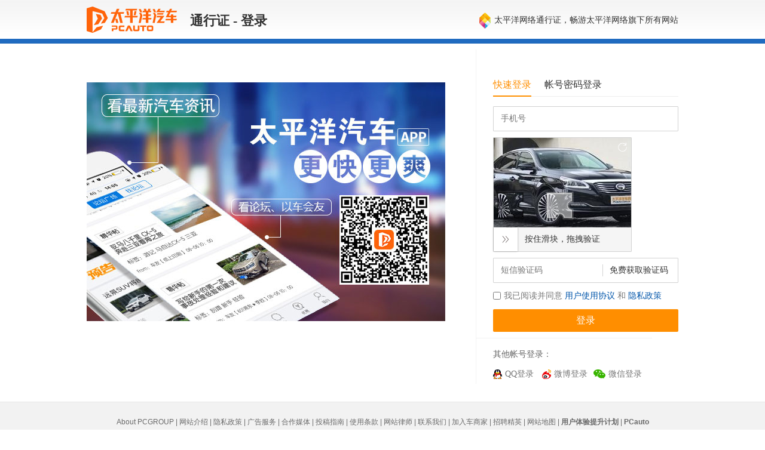

--- FILE ---
content_type: text/html; charset=GBK
request_url: https://my.pcauto.com.cn/passport/login.jsp?return=https%3A%2F%2Fmy.pcauto.com.cn%2Fcarreviews%2Freview.jsp%3Ft%3D1685563380534
body_size: 18363
content:
















<!DOCTYPE html PUBLIC "-//W3C//DTD XHTML 1.0 Transitional//EN" "http://www.w3.org/TR/xhtml1/DTD/xhtml1-transitional.dtd">
<html xmlns="http://www.w3.org/1999/xhtml">
<head>
<meta http-equiv="Content-Type" content="text/html; charset=gb2312" />
<title>汽车通行证</title>
<meta name="keywords" content="keywords" />
<meta name="description" content="description" />
<meta content="always" name="referrer">












<script src="//www.pcauto.com.cn/3g/wap2013/intf/1305/intf1727.js" class=" defer"></script>
<script type="text/javascript">
    //填上对应版本的链接 , 如无某个版本的链接 则留空
    deviceJump.init({
        "wap":"https://m.pcauto.com.cn/my/passport/login.jsp?return=https%3A%2F%2Fmy.pcauto.com.cn%2Fcarreviews%2Freview.jsp%3Ft%3D1685563380534",
        "wap_3g":"https://m.pcauto.com.cn/my/passport/login.jsp?return=https%3A%2F%2Fmy.pcauto.com.cn%2Fcarreviews%2Freview.jsp%3Ft%3D1685563380534",
        "ipad":"https://m.pcauto.com.cn/my/passport/login.jsp?return=https%3A%2F%2Fmy.pcauto.com.cn%2Fcarreviews%2Freview.jsp%3Ft%3D1685563380534",
        "main":"https://my.pcauto.com.cn/passport/login.jsp?return=https%3A%2F%2Fmy.pcauto.com.cn%2Fcarreviews%2Freview.jsp%3Ft%3D1685563380534"
    });
</script>







<!-- 20190520 新样式 -->
<link rel="stylesheet" href="https://captcha.pcauto.com.cn/captcha/css/jquery.slider.css">
<!-- <link href="//js.3conline.com/pcauto/2013/pass/pass_v2.css" rel="stylesheet" type="text/css" /> -->
<link href="//js.3conline.com/pcautonew1/pc/2019/pass/css/pass_v2.css" rel="stylesheet" type="text/css" />
<script  type="text/javascript" src="//www1.pcauto.com.cn/bbs/webapp/js/jquery-1.7.1.min.js"></script>
<!-- 20190520 add s-->
<script type="text/javascript" src="https://captcha.pcauto.com.cn/captcha/js/jsencrypt.min.js"></script>
<script type="text/javascript" src="https://captcha.pcauto.com.cn/captcha/js/jquery.slider.js"></script>
<!-- 20190520 add e-->

<script type="text/javascript">
function change(){
	document.getElementById("imgv").src = 'https://captcha.pcauto.com.cn/captcha/v.jpg?' + new Date().getTime();
}
function change2(){
	document.getElementById("imgv2").src = 'https://captcha.pcauto.com.cn/captcha/v.jpg?' + new Date().getTime();
}
</script>
</head>

<body>
<script>if(!window._addIvyID) document.write("<scr"+"ipt src='//www.pconline.com.cn/_hux_/auto/default/index.js'><\/scr"+"ipt>");</script>
<!--栏目计数器/文章计数器-->
<span class="spanclass">
<script>
 document.write('<img style=display:none src="//count.pcauto.com.cn/count.php?channel=5914&screen='+screen.width+'*'+screen.height+'&refer='+encodeURIComponent(document.referrer)+'&anticache='+new Date().getTime()+'&url='+encodeURIComponent(location.href)+'">');
</script>
</span>


<!--header.s-->
<div class="header">
<div id="auto" class="main">
<a class="logo" target="_blank" href="//www.pcauto.com.cn/"></a>
<span class="mark">通行证 - 登录</span>
<span class="subMark"><em class="h_icon"></em>太平洋网络通行证，畅游太平洋网络旗下所有网站</span>
</div>
</div>
<!--header.e-->

<div class="wrap clearfix">
<div class="main clearfix content">

<div class="logonBox">

 <div class="loginTag">
            <i class="s-cur">快速登录</i>
            <i class="">帐号密码登录</i>
        </div>

  
        <div class="loginCon" style="display: block;">
                <div class="inp-item">
                    <input type="text" name="mobile" id="mobile" maxLength="11" class="inp"  placeholder="手机号"/>
                </div>
                <div class="inp-item pic-code">
                    <!-- 20190520 add -->
                    <div style = "position: relative;">
                        <div class="change-captcha" id="reset"></div>
                        <img  id = "slideCaptchaImg" alt="" src="" >
                        <img id = "slideCaptchaThumb" alt="" src="" style = "position: absolute;top:0px;left:0px;">
                    </div>
                    <div id="slider1" class="slider"></div>

                </div>
                <div class="inp-item">
                    <input type="text" name="mobileVCode" id="mobileVCode" maxLength="20" class="inp inpV" placeholder="短信验证码"><input id="verificationBut" class="verBut" type="button" onclick="sendVerificationCode()" value="免费获取验证码">
                </div>
                <!-- 20191022 -->
                <div class="row">
                    <input type="checkbox" class="checkbox" value="" id="loginProtocolID" name="" />我已阅读并同意 <a class="blue" href="https://my.pcauto.com.cn/passport/terms.jsp" target="_blank">用户使用协议</a> 和 <a class="blue" href="//corp.pcauto.com.cn/privacyPolicy.html" target="_blank">隐私政策</a>
                </div>
                <div class="row">
                    <i class="rTips rTipsExt" id="mobileRtips"></i>
                </div>
                <div class="row">
                    <input type="button" name="button" onclick="mobileloginFun();" class="inpBtn" value="登录" style="border:none;" checked />
                </div>

        </div>
  
<div class="otherLogon otherLogon_add">

<p class="pTit">其他帐号登录：</p>

<span class="tQQ"><a href="javascript:redirectThird('https://my.pcauto.com.cn/passport/opens/authorize.jsp?type=qzone_auto')" ><em></em>QQ登录</a></span>

<span class="tSina"><a href="javascript:redirectThird('https://my.pcauto.com.cn/passport/opens/authorize.jsp?type=sina_auto')" ><em></em>微博登录</a></span>

<span class="tWeixin"><a href="javascript:redirectThird('https://my.pcauto.com.cn/passport/opens/authorize.jsp?type=weixin_auto')" ><em></em>微信登录</a></span>

  <script type="text/javascript">
          
           function redirectThird(url){
        	   redirectThirdMonitor(211);//第三方登陆计数器
        	   var returnUrl = "https%3A%2F%2Fmy.pcauto.com.cn%2Fcarreviews%2Freview.jsp%3Ft%3D1685563380534";
        	   window.location.href=url+"&return="+returnUrl;
        	 }
           
           function redirectThirdMonitor(tagid){
        		 $.ajax({
        	         url : "//count.pcauto.com.cn/count.php?channel="+tagid+"&screen="+screen.width+"*"+screen.height+"&refer="+encodeURIComponent(document.referrer)+"&anticache="+new Date().getTime()+"&url="+encodeURIComponent(location.href)+"&from=event",
        	         type : 'get',
        	         dataType : 'jsonp'
        		});
        	 
        	 }
    </script>

</div>

</div>

<div class="focus" id="J-focus">
    <ul>
       <!--   <li style="display: block;"><img src="//www1.pcauto.com.cn/zt/20131021/pass/pcauto.jpg" width="600" height="400" alt=""/></li>-->
       <li style="display: block;"><a href="//www.pcauto.com.cn/client/425/4253261.html" target="_blank"><img src="//www1.pcauto.com.cn/bbs/2020/common/loginpic1.jpg" width="600" height="400" alt="" /></a></li>
     </ul>
</div>

</div>
</div>

<script  type="text/javascript" src="//js.3conline.com/min/temp/v1/dpl-windowname_v2.js"></script>
<script  type="text/javascript" src="//js.3conline.com/pcauto/2013/pass/js/common.js"></script>
<script  type="text/javascript" src="//js.3conline.com/js/common/jQuery.windowName.plugin2.js"></script>

<script>
    // 20190520
    $(function() {
        $("#slider1").slider({
            width: 230, // width
            height: 40, // height
            sliderBg: "#f5f5f5", // 滑块背景颜色
            color: "#333", // 文字颜色
            fontSize: 14, // 文字大小
            bgColor: "#33CC00", // 背景颜色
            textMsg: "按住滑块，拖拽验证", // 提示文字
            successMsg: "验证通过了哦", // 验证成功提示文字
            successColor: "red", // 滑块验证成功提示文字颜色
            time: 400, // 返回时间
            callback: function(data) { // 回调函数，true(成功),false(失败)
    			if (data.code != 0) {
    				alert(data.message);
    				refresh();
    			}
            },
            imgId:"#slideCaptchaImg",
            thumbId:"#slideCaptchaThumb",
            serverUrl:"https://captcha.pcauto.com.cn" //protocol + domain
        });

        refresh();
    });
    $("#reset").click(function() {
        $("#slider1").slider("restore");
        refresh();
    });
    function refresh(){
    	$("#slidecaptcha").remove();
		$("body").append('<iframe id="slidecaptcha" style="display: none;"></iframe>');
    	$("#slidecaptcha").prop("src","https://captcha.pcauto.com.cn/captcha/slidecaptcha_flush.jsp?" + Math.random()) ;
    	$("#slidecaptcha").load(function(){
    		$("#slideCaptchaImg").prop("src","https://captcha.pcauto.com.cn/captcha/slideCaptchaImg?" + Math.random()) ;
    		$("#slideCaptchaThumb").prop("src","https://captcha.pcauto.com.cn/captcha/slideCaptchaThumb?" + Math.random()) ;
        });
    }
</script>


<!-- 2017-10-11 s-->
<script>
    //tab登录切换
    function tabChange(cur,tabs,cons){
    	var link = location.href;
    	if(link.indexOf("?tag=") == -1 && link.indexOf("&tag=") == -1){
    		if(link.indexOf("?") == -1){
    			link += "?tag="+cur;
    		}else{
    			link = link.replace(/\?/, "?tag="+cur+"&");
    		}
    	}else{
    		link = link.replace(/(\?|&)tag=.*?(&|$)/,'$1tag='+cur+'$2');
    	}
    	location.href=link;
//       var curNum = cur,
//       _tabs = tabs||$(".loginTag i"),
//       _cons = cons||$(".logonBox .loginCon");
//       _tabs.eq(curNum).siblings().removeClass('s-cur');
//       _tabs.eq(curNum).addClass('s-cur');
//       _cons.hide();
//       _cons.eq(curNum).show();
  }

        // 初始化选择tab
        //var tabIndex = '0' == '0' ? 0 : 1;
        //tabChange(tabIndex,$(".loginTag i"),$(".logonBox .loginCon"));

        $(".loginTag i").click(function(){
          var index = $(".loginTag i").index($(this));
          tabChange(index,$(".loginTag i"),$(".logonBox .loginCon"));
      });

  </script>
<!-- 2017-10-11 e-->

<script type="text/javascript">
var VCodeTime = '1764865807862';
var vCodeKey = 'c2726fb32f492cb8b6320df9eaa876c9';
 function cheacaptcha() {
     // 20200609增加复选框判断
     if(!$("#loginProtocolID").attr("checked")) {
         $(".rTips").html("请勾选使用协议和隐私政策");
         return false;
     }

     if($("input[name='username']").val() == "") {
         $(".rTips").html("用户名和密码必须输入");
            return false;
     }

     if($("input[name='password']").val() == "") {
         $(".rTips").html("用户名和密码必须输入");
            return false;
     }

    if ($("#checaptcha").val() == "") {
        $(".rTips").html("请输入验证码");
        return false;
    } else {
    	monitor(196);
        $("#loginform").submit();
    }
 }


 function mobileloginFun() {
	 if(!$("#loginProtocolID").attr("checked")) {
         $("#mobileRtips").html("请勾选使用协议和隐私政策");
            return false;
     }

	 if($("#mobile").val() == "") {
         $("#mobileRtips").html("请输入手机号码");
            return false;
     }

     if($("#mobileCaptcha").val() == "") {
         $("#mobileRtips").html("请输入图形验证码");
            return false;
     }

    if ($("#mobileVCode").val() == "") {
        $("#mobileRtips").html("请输入手机验证码");
        return false;
    } else {
    	monitor(196);
    	var flag= "";
        $.ajax({
            windowname:1,
            type: "POST",
            url: "https://passport3.pcauto.com.cn/passport3/passport/mobile_login.jsp",
            data: {
                return: escape("https://my.pcauto.com.cn/carreviews/review.jsp?t=1685563380534"),
            	mobile:$("#mobile").val(),
            	mobileVCode:$("#mobileVCode").val()
            },
            dataType: "JSON",
            withCookie: true,
            crossDomain:true,
            async: false,
            contentType: "application/json;charset=utf-8",
    		xhrFields:{
    			withCredentials:true
    		},
       	 success:function(data){

         a= eval('(' + data + ')');

       	 if(a.status==0){
       		//setPassword(a.returnUrl);
       		isNewAccount(a.returnUrl,a.accountId);
       	 }else{
       		 $("#mobileRtips").html(a.message);
       	 }

       	 },
     	failure: function () {
            flag= "";
        } ,
       	 error:function(){
       	 $("#mobileRtips").html("网络超时");
       	 }
       	 });
    }
 }

 //是否是新用户
 function isNewAccount(successReturn,accountId){
	 $.ajax({
		 type:"GET",
		 url:"https://my.pcauto.com.cn/account/isNewAccount.do",
		 data:{accountId:accountId},
		 dataType:"JSON",
		 success: function(data){
			 if(data.code == 0 && data.newAccount == true){
				 var str = "&r=";
                 var pos = successReturn.lastIndexOf(str)+str.length;
                 var successReturnPrefix = successReturn.substring(0,pos);
                 var successReturnSuffix = escape("https://my.pcauto.com.cn/passport/setUserInfo.jsp"+"?return="+successReturn.substring(pos));
                 successReturn = successReturnPrefix + successReturnSuffix;
			 }
			 location.href = successReturn;
		 }
	 });
 }

 //是否修改密码

 function setPassword(successReturn) {

     $.ajax({
         type: 'GET',
         url: "https://passport3.pcauto.com.cn/passport3/api/isFastLoginAndNotResetPwd.jsp",
         windowname:1,
         data: {
             mobile: $("#mobile").val()
         },
         dataType: "JSON",
         withCookie: true,
         crossDomain:true,
         async: false,
         contentType: "application/json;charset=utf-8",
 	     xhrFields:{
 			withCredentials:true
 		},
         success: function(data) {


             // 成功
             var data = eval('(' + data + ')');
             var status = data.status;
             if (status == 0 && data.result == true) {
                 var str = "&r=";
                 var pos = successReturn.lastIndexOf(str)+str.length;
                 var successReturnPrefix = successReturn.substring(0,pos);
                 var successReturnSuffix = escape("https://my.pcauto.com.cn/passport/setUserInfo.jsp"+"?return="+successReturn.substring(pos));
                 successReturn = successReturnPrefix + successReturnSuffix;
             }
             location.href = successReturn;
         }
     });
 }


 function sendVerificationCode(){
	 $("#mobileRtips").html("");
	 if($("#mobile").val() == "") {
         $("#mobileRtips").html("请输入手机号码");
            return false;
     }

     if($("#mobileCaptcha").val() == "") {
         $("#mobileRtips").html("请输入图形验证码");
            return false;
     }

     $.ajax({
         windowname:1,
         type: "POST",
         url: "https://passport3.pcauto.com.cn/passport3/api/sendVerificationCode2.jsp",
         data: {
         	act:"getPassword",
         	mobile:$("#mobile").val(),
         	vCodeKey:'c2726fb32f492cb8b6320df9eaa876c9',
         	VCodeTime:'1764865807862'/*,
         	captcha:$("#mobileCaptcha").val()*/
         },
         dataType: "JSON",
         withCookie: true,
         crossDomain:true,
 		 xhrFields:{
 			withCredentials:true
 		},
    	 success:function(data){

    	 var a= eval('(' + data + ')');
    	 if(a.code==0){
    		 sendFlag = true;
             timeFlag = true;
             var osendCaptcha = document.getElementById("verificationBut"),
                 SEND_TXT = osendCaptcha.value;

             osendCaptcha.setAttribute("disabled",true);
             setCountDown(0, 60, function(sec) {
                 osendCaptcha.className = "verBut disable";
                 osendCaptcha.value = sec + '秒后再次获取';
             }, function() {
                 sendFlag = false;
                 osendCaptcha.value = SEND_TXT;
                 osendCaptcha.removeAttribute('disabled');
                 osendCaptcha.className = "verBut";
             });
    	 } else{
    		 $("#mobileRtips").html(a.message);
    		 $("#mobileCaptcha").html("");
    		 //change();
   	        $("#slider1").slider("restore");
   	        refresh();
    	 }

    	 },
    	 error:function(){
    	 $("#mobileRtips").html("网络超时");
    	 $("#mobileCaptcha").html("");
		 //change();
         $("#slider1").slider("restore");
         refresh();
    	 }
    	 });
 }
 var timeFlag = true;
 var to = null;
 /**
  * 显示倒计时
  * @param {number} start 开始时间,0 表示当前时间开始
  * @param {number} sec 倒计时多少秒
  * @param {function} funIng 倒计时进行中的操作
  * @param {function} funEnd 倒计时结束后的操作
  */
 function setCountDown(start, sec, funIng, funEnd) {
     if ('number' != typeof start || 0 > start || 'number' != typeof sec || 0 >= sec) return;
     if (0 == start) {
         start = (new Date()).getTime();
         LEFT_SEC = 60;
     } else {
         DIST_SEC = ((new Date()).getTime() - start) / 1000,
         LEFT_SEC = parseInt(sec - DIST_SEC) || 0;
     }
     if (LEFT_SEC <= 0) {
         LEFT_SEC = 0;
         timeFlag = false;
         if ('function' == typeof funEnd) funEnd();
     } else {
         if ('function' == typeof funIng) funIng(LEFT_SEC);
         if (timeFlag) {
             clearTimeout(to);
             to = setTimeout(function() {
                 setCountDown(start, sec, funIng, funEnd);
             }, 1000);
         }
     }
 };

 function monitor(tagid){
	 $.ajax({
         url : "//count.pcauto.com.cn/count.php?channel="+tagid+"&screen="+screen.width+"*"+screen.height+"&refer="+encodeURIComponent(document.referrer)+"&anticache="+new Date().getTime()+"&url="+encodeURIComponent(location.href)+"&from=event",
         type : 'get',
         dataType : 'jsonp'
	});

 }

  function redirectCount(url,isNewWx){
	   monitor(196);//忘记登陆计数器
	   if(isNewWx){
		   window.open(url);
	   }else{
		   window.location.href=url;
	   }
 }

 $(document).keypress(function(e){
     if (e.which == 13) {           //提交
         $("#loginform").submit();
     }
 });
</script>



<script class=" defer" src="//www.pcauto.com.cn/global/s_footer/index.html"></script>
<script>_submitIvyID();</script>
<script src="https://my.pcauto.com.cn/js/heatmap-rv.js"></script>
</body>
</html>


--- FILE ---
content_type: text/css
request_url: https://captcha.pcauto.com.cn/captcha/css/jquery.slider.css
body_size: 321
content:

.ui-slider-wrap {
	background: #e8e8e8;
	position: relative;
}

.ui-slider-wrap .ui-slider-bg {
	width: 0;
}

.ui-slider-wrap .ui-slider-btn {
	position: absolute;
	top: 0;
	left: 0;
	cursor: move;
	text-align: center;
	border: 1px solid #ccc;
	background: #fff;
	-webkit-box-sizing: border-box;
	-moz-box-sizing: border-box;
	-ms-box-sizing: border-box;
	-o-box-sizing: border-box;
	box-sizing: border-box;
}

.ui-slider-wrap .ui-slider-btn {
	background: #fff url(../img/slider.png) no-repeat center;
}

.ui-slider-wrap .ui-slider-btn.success {
	background-image: url(../img/success.png);
}
.ui-slider-wrap .ui-slider-btn.error {
	background-image: url(../img/error.png);
}

.ui-slider-wrap .ui-slider-text {
	width: 100%;
	height: 100%;
	font-family: "寰蒋闆呴粦";
	text-align: center;
	position: absolute;
	top: 0;
	left: 0;
	color: #666;
}

.ui-slider-wrap .ui-slider-no-select {
	-webkit-user-select: none;
	-moz-user-select: none;
	-ms-user-select: none;
	-o-user-select: none;
	user-select: none;
}

--- FILE ---
content_type: text/css
request_url: https://js.3conline.com/pcautonew1/pc/2019/pass/css/pass_v2.css
body_size: 6571
content:
body,h1,h2,h3,h4,blockquote,p,dl,dt,dd,ul,ol,li,th,td,form,fieldset,legend,button,input,textarea{margin:0;padding:0}body,button,input,select,textarea{font:12px/1.75 \5b8b\4f53,arial,sans-serif}button,input,select,textarea,h1,h2,h3,h4{font-size:100%}em,i{font-style:normal}ol,ul{list-style:none;list-style-position:outside}table{border-collapse:collapse;border-spacing:0}img,fieldset{border:0;vertical-align:middle}.clearfix:after{content:"\20";clear:both;height:0;display:block;overflow:hidden}.clearfix{*zoom:1}.clear{font-size:0; line-height:0; height:0; overflow:hidden; clear:both; visibility:hidden}a{color:#777;text-decoration:none;outline:none}a:hover{color:#f60;text-decoration:underline}.fl,.mark{float:left; display:inline}.fr,.subMark{float:right; display:inline}.spanclass,.contentdiv{display:none}

.wrap{color:#777;}
.main{width:990px;margin:0 auto;font-family: Microsoft YaHei;font-weight:400;}
.content{padding:10px 0;min-height:400px;_height:400px;}
.blue,.blue a{color:#05a;}
.blue:hover,.blue a:hover{color:#f60;}
.orange{color:#f60;}
.f12{font-size: 12px;}
.f14{font-size: 14px;}

.header,.header .logo,.header .h_icon,.register .orangeIcon,.register .blueIcon,.tQQ em,.tSina em,.tip .row,.userName,.userEmail,.userPassword,.register .redIcon,.otherLogon .phoneIcon{background:url(//www1.pcauto.com.cn/zt/20131021/pass/main.png) no-repeat;}

.header{height:73px;background-position:0 -99px;background-repeat:repeat-x;color:#333;}
.header .logo{float:left;width:151px;height:44px;margin:11px 22px 0 0;background:url(//www1.pcauto.com.cn/zt/20200821/pass/logo.png)}
.header .mark{float:left;font:700 22px/70px Microsoft YaHei;height:65px;overflow:hidden;}
.header .subMark{margin:21px 0 0;font-size:14px;line-height:26px;}
.header .h_icon{width:19px;height:27px;float:left;margin-right:6px;background-position:0 -251px;}

.inp{font-size: 14px; height:40px;border: none;outline: none; /*border:1px solid #D2D2D2;*/padding:0 12px;width:284px;/*-moz-border-radius: 1px; -webkit-border-radius: 1px;border-radius:1px;*/line-height:39px\9; _line-height:40px;font-family:Microsoft YaHei;color: #333;}
.err{border-color:#d84b4b;}
.inpA{width:162px;margin-right:4px;vertical-align:top;}
.inpC{width: 184px;margin-right:4px;vertical-align:top;float: left;display: inline;}
.inpP{color: #000;}
.inpV{width: 154px;margin-right:4px;vertical-align:top;float: left;display: inline;}
.inpBtn{background:url(//www1.pcauto.com.cn/zt/20131021/pass/main.png) repeat-x 0 -57px;height:38px;color:#fff;font-size:16px;cursor:pointer;border:1px solid #e9880e;-moz-border-radius: 2px; -webkit-border-radius: 2px;border-radius:2px;font-family:Microsoft YaHei;}
.inpBtnSend{background:#b2b2b2;border-color:#9f9f9f;}
a.inpBtn{display: inline-block;text-align: center;line-height: 38px;}
a.inpBtn:hover{color:#fff;text-decoration: none;}
.checkbox{ vertical-align:-2px;margin-right:5px;}
.row01Tips{color:#777;text-align: left;font: 400 12px/14px Microsoft YaHei;margin:0 0 0 114px;display: block;}

.tip{float:left; white-space:nowrap;}
.tipCon{background:#fcf9de;border:1px solid #ecdc68;display:block;line-height:30px;padding:0 14px 0 10px;}
.tip .row{background-position:-129px -183px;position:absolute;width:14px;height:30px;margin:0px 0 0 -4px;}
.yinsi{margin-top: 10px;margin-bottom: -5px;}
.tTit{font-size:16px;color:#777;font-weight:400;text-align:right;padding:0 10px 0 0;height:52px;}
.tTit2{height: 14px;}
.tQQ em,.tSina em{width:15px;height:16px;display:inline-block; vertical-align:top;margin:9px 5px 0 0;float:left;}
.tQQ em{background-position: -66px -251px;}
.tSina em{background-position:-47px -251px;}

.register{width:715px;border-right:1px solid #f2f2f2;float:left;padding-top:25px;min-height:430px;_height:430px;}
.register .tTit{width:104px;}
.register .iCol{width:280px;}
.register .orangeIcon,.register .blueIcon{background-position: -23px -251px;display:block;width:19px;height:19px;float:left;margin-right:5px;}
.register .redIcon{background-position:-86px -251px;display:block;width:19px;height:19px;float:left;margin-right:5px;}
.register .inpBtn{width:263px;}
.register .aChange{float:left;margin-right:10px;}
.nameList{background:#fcf9de;width:267px;overflow:hidden;*zoom:1;font-family:SimSun;padding:0 0 10px;margin:-7px 0 0 114px;font-size:12px;text-align:left;line-height:22px;position:relative;}
.nameList p{padding:0 0 0 8px;}
.nameList label{float:left;margin:0 8px;*margin:0 5px;display:inline;}
.nameList input{ vertical-align:-2px;margin-right:4px;}

.otherLogon{float:left;font-size:14px;line-height:33px;width:243px;padding:30px 0 0 30px;color:#666;}
.otherLogon .tQQ,.otherLogon .tSina{float:left; display:inline; width:100px;}
.otherLogon .tQQ{}
.otherLogon .pSubTit{border-top:1px solid #f2f2f2;margin:20px 0 0;padding-top:10px;background:url(//www1.pcauto.com.cn/zt/gz2015520/apptg/app1.png) no-repeat 0 66px;padding-bottom: 165px;}
.otherLogon .phone{line-height:28px;border-bottom:1px solid #f2f2f2;padding:0 0 15px;margin-bottom:11px;}
.otherLogon .phone p{white-space: nowrap;overflow: hidden;_width:243px;}
.otherLogon .phoneIcon{background-position:0 -285px;float:left;width:23px;height:23px;margin:2px 5px 0 0;}
.otherLogon .phone .pTit{font-size:15px;color:#333;font-weight:700;}

.logonBox{width:338px;float:right;border-left:1px solid #f2f2f2;font-size:14px;padding-top:40px;/*height:432px;*/}
.logonBox .inpBtn{width:100%;margin-top:10px;}
.logonBox .tTit{width:62px;}
.logonBox .row3{color:#333;}
.logonBox .row3 .tTit{height:30px;}
.logonBox .otherLogon{border-top:1px solid #f2f2f2;padding:10px 0 0 28px;margin-top:10px;width:266px;}
.logonName{color:#aaa;}
#recommend .tTit{*text-align: left;}
.dPic{padding-top:55px;}

.userName,.userEmail,.userPassword{padding-left:33px;width:227px;color:#aaa;}
.userName{background-position:-121px -223px;}
.userEmail{background-position:-115px -287px;}
.userPassword{background-position:-120px -257px;}
.userL,.userR{font-size:14px;}
.userL{float:left;width:192px;padding:100px 0 0 241px;border-right:1px solid #f2f2f2;text-align:center;color:#333;line-height:30px;height:392px;}
.userR{float:left;/* width:275px; */padding:93px 0 0 46px;}
.userR p{margin-bottom:10px;}
.userR .pTit{font-size:14px;color:#333;font-weight:700;margin-bottom:15px;}
.userR input{margin-bottom:15px;}
.userR .inpBtn{margin-bottom:10px;width:267px;}

/*信息*/
.infoBox{line-height:28px;margin:62px 0 0 250px;}
.infoBox:after{content:"\20";clear:both;height:0;display:block;overflow:hidden}
.infoBox .icon{background:url(//www1.pcauto.com.cn/zt/20131021/pass/main.png) no-repeat;float:left;height:54px;width:54px;margin-right:13px;}
.infoBox .emailIcon{background-position:-60px -182px;}
.infoBox .succeedIcon{background-position:0 -182px;}
.infoBox .failedIcon{background:url(//www1.pconline.com.cn/center/20100727/images/tan.png) no-repeat;}
.infoBox .infoTxt{overflow: hidden;zoom:1;}
.infoBox .tit{font-weight:700;font-size:18px;color:#333;}
.infoBox .f14{color:#333;font-weight: 700;}
.infoBox .email{color:#ff8100;font-weight:400;}
.infoBox .meg,.infoBox .subTit{font-size:14px;}
.infoBox .subTit{font-weight:700;}
.infoBox .inpBtn{width:128px;margin-right:10px; vertical-align:middle;}
.infoBox a.inpBtn{display: inline-block;text-align: center;line-height: 38px;}
.infoBox a.inpBtn:hover{color:#fff;text-decoration: none;}
.infoBox .subMeg{line-height:32px;padding-left:13px;text-indent:-13px;}
.infoBox .dBtn{margin:13px 0 20px;}

/*找密码*/
.findBox{margin-left:300px;padding-top:62px;}
.findBox .inpBtn{width:105px;height: 31px;line-height: 29px;}
.findBox .inp{font-size:14px;}
.findBox label{color:#666;width: 60px;text-align: right;padding-right:10px; height: 32px;line-height: 32px;float: left;font-size: 14px;white-space: nowrap;}
.findBox input{margin-bottom:20px;}
.findBox .pTit{font-size:14px;color:#333;font-weight:700;margin-bottom:15px;}
.findBox .pTit i{color:#f30;font-weight: 400;}
.findBox img{margin-right:15px;}

/*流程条*/
.flow{width: 772px;height: 51px;margin:34px auto 0;background:url(//www1.pcauto.com.cn/zt/20131021/pass/flow.jpg) no-repeat;}
.flow2{background-position: 0 -51px;}
.flow3{background-position: 0 -102px;}
.flow4{background-position: 0 -153px;}

/*手机验证*/
.tel_check{}
.pl70{padding-left:70px; }
.ml100{margin-left: 100px;}
.tel_check .pTit{font-size: 14px;white-space: nowrap;}
.tel_check input{margin-bottom:10px;}
#setTime .verBut{width: 120px;background:#f6f6f6;color:#333;height: 32px;line-height: 32px;display: block;margin-left: 70px;margin-bottom: 15px;border:1px #d2d2d2 solid;border-radius: 2px;text-align: center;text-decoration: none;}
#setTime input.w{background:#f6f6f6;color:#999;}


/*设新密码*/
.pWord .pTit{font-size: 14px;white-space: nowrap;}

.register #setTime .verBut{width: 120px;height: 32px;line-height: 32px;background:#ededed;border-color:#d2d2d2;color:#777;margin:0;float: left;}
.register #setTime input.w{color:#999;}
/*登录*/
.rTips{color:#f30;height: 32px;line-height: 32px;overflow: hidden;display: block;}
.rTipsExt{ line-height: 20px; /*padding: 6px 0;*/ height: auto;}
.userR .rTips{color:#f30;}
.userR i.red{color:#f30;margin-left: 10px;line-height: 30px;display: inline-block;}
/*解除绑定*/
/*#postform div:after{content:"\20";clear:both;height:0;display:block;overflow:hidden}*/
#postform div{position: relative;}
/*#postform .inp{float: left;margin-right: 10px;}*/
#postform .inpA{margin-right: 4px;color:#444;}
.mlpl{margin-left: -10px;}
.mlpl label{width: 70px;}
.dzyx span{font:14px/32px Microsoft YaHei;margin-bottom: 20px;display: block;}
/*更改邮箱地址*/
table .dEmail input{margin-bottom: 0;}
#tagOne .dBtn a{_position: absolute;_margin-top:6px;}
.iepa{_position: absolute;}
.kfTips{position:absolute;clear:both;margin-left: 10px;_top:0;_left:270px;*display: inline;}
#bindForm{_position: relative;}
#bindForm .pTit,#bindForm .dName,#bindForm .dPassword,#bindForm .dBtn,#haveAccount .psubTit{_zoom:1;}
#haveAccount{_position: absolute;}

/*焦点图轮播*/
.focus{float:left;width:600px;height:400px;margin-top:55px;overflow:hidden}
.focus ul{width:600px;height:400px}
.focus li{display:none}

/*弹框样式*/
/*浮动弹窗*/
.maskDiv{ position:absolute; background-color:#CCCCCC; top:0px; left:0px; display:none; opacity:0.5; filter:alpha(opacity=50)}
.floatDiv{ color:#333333;position:absolute;z-index:1001;}
.floatDiv .bgFilter{ padding:5px; background-color:rgba(0,0,0,0.3);background-color:#b2b2b2\9; overflow:hidden; position:relative; z-index:2; border-radius:5px}
.floatDiv .iframe{ background-color:transparent; position:absolute; top:0px; left:0px; z-index:0; border:0; margin:0;}
.iframeBox{ background-color:#fff; overflow:hidden; clear:both;}
#floatBoxBg {background:none repeat scroll 0 0 #000000;display:none;height:100%;left:0;position:absolute;top:0;width:100%;z-index:1000;}

.fixCenter{ position:absolute;}
.fgray{ color:#787878;}
.fTit{ height:30px; border-bottom:1px solid #cdcdcd; clear:both; cursor:move;}
.fmark{ float:left; /*padding:8px 0px 0px 10px;line-height:14px;*/  padding-left: 10px;line-height: 30px;vertical-align:top; color:#333; font-weight:bold; font-size:14px;}
.ofdden{ overflow:hidden; text-indent:-9999px;}
.fBoxA{ width:160px; display:none}
.fBoxA .conBox{ height:53px; text-align:center;}
.fsuc_publish,.fsuc_reply,.fsuc_send,.fsuc_save{ width:134px; height:20px; display:block; margin:16px auto 0px;}
.fsuc_publish{ background:url(//www1.pcauto.com.cn/2011/usercenter/images/icon_success.png) 0 0 no-repeat;}
.fsuc_reply{ background:url(//www1.pcauto.com.cn/2011/usercenter/images/icon_success.png) 0 -20px no-repeat;}
.fsuc_send{ background:url(//www1.pcauto.com.cn/2011/usercenter/images/icon_success.png) 0 -40px no-repeat;}
.fsuc_save{ background:url(//www1.pcauto.com.cn/2011/usercenter/images/icon_success.png) 0 -60px no-repeat; }
.floatDiv .conBox{ border:1px solid #909090; background:#fff}
.fclose{ float:right; display:inline-block; margin:5px 5px 0 0; width:18px; height:18px; background:url(//www1.pcauto.com.cn/bbs/cargroup/2014/images/photo_main.png) -88px 0 no-repeat;}
.fclose:hover{ background:url(//www1.pcauto.com.cn/bbs/cargroup/2014/images/photo_main.png) -88px -19px no-repeat;}
.fCon p{ line-height:20px; padding-top:10px}
.fCon .setP{padding:10px 0 18px 83px; margin-top:10px;}
.blank20px {clear: both;display: block;font-size: 1px;height: 20px;line-height: 20px;overflow: hidden;}
.blank5px {clear: both;display: block;font-size: 1px;height: 5px;line-height: 5px;overflow: hidden;}
.fBoxB .conBox {height: 168px;}
.fBoxB .fCon {height: 105px;}
.fBoxC .conBox {height: 231px;}
.fBoxC .fCon {height: 163px;}
.fBoxD .conBox {height: 138px;}
.fBoxD .fCon {height: 70px; padding:30px 30px 0;overflow:hidden}
.fBoxE .conBox {height: auto !important;min-height: 480px;}
.fBoxE .fCon{ height:230px; padding-top:30px}
.pLR15 {padding: 0 15px;}
body .footBtn {height:40px;text-align: right; background:#f2f2f2;border-top:1px solid #cdcdcd;}
.footBtn .fBtn {background: none repeat scroll 0 0 #FF8E00;border: 0 none;color: #FFFFFF;display: inline-block;height: 24px;line-height:24px;text-align: center;text-decoration: none;width:87px; margin:5px 8px 0 0;}
.footBtn .fBtn:hover {text-decoration: none;}
.footBtn .fBtnA{ background:#dfdfdf; color:#777; margin-right:10px}
.fNotice {background: url(//www1.pcauto.com.cn/bbs/cargroup/2014/images/photo_main.png) no-repeat -168px -36px;line-height: 27px;padding-left: 41px;}

/*20151020-yejt 增加微信登录*/
.otherLogon_add .tQQ{width:82px;}
.otherLogon_add .tSina{width:86px;}
.otherLogon_add .tWeixin{float:left; display:inline; width:86px;}
.otherLogon_add .tWeixin em{width:20px; height:15px; display:inline-block; float:left; margin:9px 5px 0px 0px; vertical-align:text-top; background:url(//www1.pcauto.com.cn/zt/20131021/pass/main.png) no-repeat; background-position:-27px -290px;}

/*注册*/
.regotherLogon{overflow:hidden;}
.regotherLogon .tQQ{width:78px; float:left; display:inline;}
.regotherLogon .tSina{width:82px; float:left; display:inline}
.regotherLogon .tWeixin{width:83px; float:left; display:inline}
.regotherLogon .tWeixin em{width:20px; height:15px; display:inline-block; float:left; margin:9px 3px 0px 0px; vertical-align:text-top; background:url(//www1.pcauto.com.cn/zt/20131021/pass/main.png) no-repeat; background-position:-27px -290px;}
.dEmail{overflow:hidden; margin-bottom:15px;}
.dEmail #email{float:left; margin-bottom:0px;}
.dBtn #submitOpenBut,.dBtn #submitOpenBut:link,.dBtn #submitOpenBut:active,.dBtn #submitOpenBut:visited,.dBtn #submitOpenBut:hover{*border:0 none;}

/*20151211-yjt-找回密码*/
.findBoxxiugai label{width:80px;}
.findBoxxiugai .txtInput{height:30px; line-height:30px; float:left; display:inline; margin-bottom:0px;}
.findBoxxiugai .dCode{width:100%; overflow:hidden; margin-bottom:10px;}
.findBoxxiugai #setTime .verBut{margin-left:90px;}
.findBoxxiugai .pl70{padding-left:90px;}
.findBoxxiugai img{float:left; display:inline; width:91px; height:32px; margin-left:10px;}
.findBoxxiugai span{float:left; display:inline; height:34px; line-height:34px;}

/*20160325-lifen-找回密码*/
.findPwBoth span{float:none;}
.overlay{position:fixed;top:0;left:0;z-index:900;width:100%;height:100%;background:#000;filter:alpha(opacity=80);opacity:0.8;display:none;_position:absolute;_height:expression(eval(document.documentElement.scrollTop+document.documentElement.clientHeight));}
.iconTri{font-size:0px;line-height:0px;border-color:#aaa Transparent Transparent Transparent;border-width:6px;border-style:solid dashed dashed dashed;}
.dCode-wrap .dCode-tit .icon,.dCode-wrap .dCode .iClose{background:url(//www1.pcauto.com.cn/zt/gz20160328/findPw/images/dCode.png) no-repeat;}
*html{_background-image:url(about:blank);_background-attachment:fixed}
.fixBox{position:fixed;left:50%;top:50%;_position:absolute;_top:expression(eval(document.documentElement.scrollTop+document.documentElement.clientHeight/2));z-index:901;display:none;}
.dCode-wrap{width:540px;height:270px;background-color:#fff;border:5px #727272 solid;margin:-140px 0 0 -275px;font-family:"\5FAE\8F6F\96C5\9ED1";}
.dCode-wrap .dCode-tit{font-size:18px;height:45px;line-height:45px;color:#333;margin-top:57px;text-align: center;}
.dCode-wrap .dCode-tit .icon{float:left;width:45px;display:inline;margin:0 10px 0 40px;height:45px;_margin-right:7px;background-position: 0 0;}
.dCode-wrap .dCode-con{display:block;margin:5px 0 20px 108px;height:32px;line-height:32px;}
.dCode-wrap .dCode-btn{display:block;height:30px;line-height:30px;background-color:#ff8e00;border-radius:2px;width:105px;text-align:center;font-size:16px;color:#fff;margin-left:108px;cursor:pointer;}
.dCode-wrap .txtInput{width:93px;font-family:"\5FAE\8F6F\96C5\9ED1";color:#ddd;padding-left:10px;border:1px #d2d2d2 solid;font-size:14px;background-color:#fff;}
.dCode-wrap .txtInput.hov{color:#333;}
.dCode-wrap .dCode .iClose{position:absolute;width:17px;height:17px;background-position:0 -46px;right:19px;top:19px;cursor:pointer;}
.dCode-wrap .txtInput{height:30px;line-height:30px;float:left;display:inline;}
.dCode-wrap .dCode{width:100%;overflow:hidden;margin-bottom:10px;}
.dCode-wrap .dCode-con img{float:left;display:inline;margin-left:10px;margin-right:15px;}
.dCode-wrap .dCode-tips{margin-left:108px;font-size:14px;color:#f00;margin-top:-9px;height:24px;}

.findPwBoth .pTit{height:24px;_overflow: hidden;}
.findPwBoth .dSelect{height:30px;line-height:30px;background-color:#fff;width:267px;float:left;position:relative;color:#333;}
.findPwBoth .dSelect .icon-tri{position:absolute;right:10px;top:12px;}
.findPwBoth .dSelect .item{padding-left:10px;font-size:14px;cursor:pointer;border:1px #d2d2d2 solid;background-color:#fff;border-top:none;}
.findPwBoth .dSelect .item.hov{background-color:#f8f8f8;color:#f60;}
.findPwBoth .dSelect ul{position:absolute;left:0px;top:0;width:267px;height:31px;overflow:hidden;border-top:1px #d2d2d2 solid;}
.findPwBoth .dSelect-on ul{height:auto;}
.findPwBoth .verInp{float:left;}
.findPwBoth .inp{width:137px;}
.findPwBoth .dCode .dBtn{float:left;}
.findPwBoth .pTit i{color:#f00;}
.findPwBoth .w265 .inpBtn{width:265px;}
.findPwBoth .type-email{display:none;}
.findPwBoth .dSelect-on .icon-tri{border-color:Transparent Transparent #aaa Transparent;border-width:6px;border-style:dashed dashed solid dashed;top:6px;}
.findPwBoth .item-on{background-color:#f8f8f8;}
.findPwBoth .select{overflow:visible;height:32px;margin-bottom:20px;}
.findPwBoth #setTime .verBut{margin-left:10px;width:108px;background-color:#f0f0f0;cursor:pointer;margin-bottom:5px;outline:none;font-family:"\5FAE\8F6F\96C5\9ED1";font-size:14px;color:#666;}
.findPwBoth #setTime .verBut:hover{background-color:#ddd;}
.findPwBoth .inpBtn{padding:0;background-color:#ff8e00;}

/*第三方注册*/
.mlefts{float:left; display:inline; width:192px; height:580px; border-right:1px #f2f2f2 solid;}
.mlefts img{display:block; width:100px; height:100px; margin-top:144px;}
.mlefts span{display:block; width:100px; height:30px; line-height:30px; text-align:center; font-size:14px; color:#333;}
.mrights{float:left; display:inline; width:788px; padding-top:132px;}
.mrights p{height:32px; line-height:32px; font-size:14px; font-weight:bold; padding-left:114px; color:#333; margin-bottom:12px;}
.iptlist{height:32px; line-height:32px; margin-bottom:20px;}
.iptlist em{float:left; display:inline; width:195px; text-align:right; height:28px; line-height:28px; font-size:16px; color:#777; padding-right:10px;}
.iptlist input{float:left; display:inline; width:258px; padding-left:5px; padding-right:1px; border:1px #d2d2d2 solid; height:30px; line-height:30px; font-size:14px;}
.iptlist .sortipt{width:133px; margin-right:4px;}
.iptlist a{color:#0055aa;}
.iptlist .bnnt{width:118px; color:#777; border:1px #d2d2d2 solid; background:#ededed; text-align:center; float:left; display:inline; border-radius:4px; font-size:12px; height:30px; line-height:30px; cursor:pointer;}
.iptlist .bnnt:hover{color:#777; text-decoration:none;}
.smbtns{display:block; width:265px; height:38px; line-height:38px; color:#fff; background:#ff9934; font-size:16px; text-align:center; margin-left:205px; border-radius:4px;}
.smbtns:hover{background:#ff8e00; color:#fff; text-decoration:none;}
.iptlist i{background:url(//www1.pcauto.com.cn/usercenter/20170823/images/tipalls.png) no-repeat; float:left; display:inline; width:19px; height:19px; margin:7px 5px 0px 13px;}
.iptlist b{background:url(//www1.pcauto.com.cn/usercenter/20170823/images/tipalls.png) no-repeat 0px -20px; float:left; display:inline; width:19px; height:19px; margin:7px 5px 0px 13px;}
.iptlist span{float:left; display:inline; height:32px; line-height:32px; color:#6c6c6c;}
.iptlistdws{position:relative; margin-bottom:30px;}
.iptlistdws .munper{position:absolute; width:240px; height:116px; padding-top:5px; background:url(//www1.pcauto.com.cn/xm/20160226/images/top_bg.jpg) no-repeat center top; left:345px; top:35px; padding-left:16px; display:none;}
.tpmunc{height:32px; line-height:32px;}
.tpmunc input{width:77px;}
.tpmunc img{float:left; display:inline; width:82px; height:32px; margin:0px 10px 0px 4px; cursor:pointer;}
.tpnumc .tpmunbtn{float:left; display:inline; width:85px; height:32px; line-height:32px; color:#fff; font-size:14px; text-align:center; background:#ff9934; border-radius:4px;}
.tpnumc .tpmunbtn:hover{color:#fff; text-decoration:none; background:#ff8e00;}
.tpnumc .red{color:#d6000f; margin-left:16px;}
.tpnumctopm{margin-top:8px;}

/*浮动弹窗*/
#floatBoxBg {background:none repeat scroll 0 0 #000000;display:none;height:100%;left:0;position:absolute;top:0;width:100%;z-index:1000;}
.iframeBox{ background-color:#fff; overflow:hidden; clear:both;}
.fgray{ color:#787878;}
.fTit{ height:30px; border-bottom:1px solid #cdcdcd; clear:both; cursor:move;}
.fmark{ float:left; padding-left:10px;line-height:30px;vertical-align:top; color:#333; font-weight:bold; font-size:14px;}
.ofdden{ overflow:hidden; text-indent:-9999px;}
.fclose{ float:right; display:inline-block; margin:5px 5px 0 0; width:18px; height:18px; background:url(//www1.pcauto.com.cn/2013/usercenter/images/user_bg.png) -300px -82px no-repeat;}
.fclose:hover{ background:url(//www1.pcauto.com.cn/2011/usercenter/images/icon_close.png) 0 -18px no-repeat;}
.iframeBox .fBoxF{display: block}
.fBoxF{display: none; font-family: Microsoft YaHei;}
.fBoxF .fCon p{padding: 17px 0; line-height:30px; text-align: center; font-size:14px;}
.fBoxF .footBtn{text-align: center}
.fBoxF .footBtn .fBtn{margin-top:7px;}
.fBoxF .footBtn .fBtn1{margin-right:42px;  color: #777; background: #dfdfdf;}
.fBoxF .footBtn .fBtn2{margin-right: 0;}

/* 手机提示 */
.iptlist b.icon2{background: url(//www1.pcauto.com.cn/usercenter/20170823/images/tipalls.png) no-repeat 0 -40px;}




.loginTag{margin-left: 28px;margin-bottom: 16px; border-bottom:1px solid #ededed;/*position:relative;*/height:38px;line-height:38px;font-size:16px;}
.loginTag i{float:left;margin-right:22px;color:#333; cursor: pointer;}
.loginTag .s-cur{border-bottom:2px solid #ff9000;/*position:relative;*/margin-bottom:-1px;line-height:37px;color:#ff8e00;}
.loginCon{padding-left: 28px; display: none;}

.inp-item{height: 40px; margin-bottom: 10px;border:1px solid #D2D2D2;-moz-border-radius: 1px; -webkit-border-radius: 1px;border-radius:1px;}
.inp-item .verBut{width: 120px;height: 20px;line-height: 20px;margin-top: 10px;background:#fff;border:none;color:#333;float: left;outline: none;cursor: pointer; font-family: "微软雅黑";border-left: 1px solid #D2D2D2;}
.login-tip{text-align: center;padding-top: 10px;}
.inp-item .verBut.disable{color: #d2d5da}


/*设置密码页*/
.user-info{float: left;width: 200px;border-right: 1px solid #f2f2f2;min-height: 430px;text-align: center;}
.user-info .avatar{margin-top: 120px;}
.set-password{float: left;padding-left: 96px;padding-top: 110px;width: 680px;}
.set-tip{font-size: 16px;color: #333;line-height: 30px;}
.set-item{overflow: hidden;margin-top: 20px;}
.set-password .inp{border: 1px solid #d2d2d2;float: left;width: 318px;}
.set-psd-warn{display: inline-block;float: left;margin-left: 10px; height: 42px;line-height: 42px; font-size: 14px;color: #f44444;}
.set-btn{display: block;width: 294px;height: 40px;border: none;font:14px/40px Microsoft YaHei; background: #ff8e00;outline: none;color: #fff;border-radius: 3px;cursor: pointer; }
.msgPopBg,.draftsPopBg{position: fixed; _position:absolute; left:0; top:0; width: 100%; height: 100%; 
	-ms-filter: "progid:DXImageTransform.Microsoft.gradient(GradientType=1,startColorstr=#7F000000,endColorstr=#7F000000)";    
	filter: progid:DXImageTransform.Microsoft.gradient(GradientType=1,startColorstr=#7F000000, endColorstr=#7F000000); z-index: 998;}
:root .msgPopBg, :root .draftsPopBg{-webkit-filter:none;filter:none; background: #000; background: rgba(0,0,0,0.5); z-index: 998; display: none;}
.msgPop{width: 500px; height: 234px; background: #fff; border:1px solid #ddd; border-radius: 4px; position: fixed; left:50%; top: 50%; margin: -116px 0 0 -249px; z-index: 999; border-radius: 3px; display: none; font-family: Microsoft YaHei;}
.msgHead{border-bottom: 1px solid #ddd; height: 44px; line-height: 44px; padding: 0 17px 0 18px; font-size: 14px;}
.msgHead .close-msg{background: url(//www1.pcauto.com.cn/2016/bbs-editor/img/close-msg.png) no-repeat; width: 13px; height: 13px; float: right; display: block; margin-top: 18px;}
.msgHead .close-msg:hover{opacity: .8; filter:alpha(opacity=80);}
.msgBody{height: 124px;}
.msgBody .p1{padding-top: 38px; text-align: center; line-height: 20px; font-size: 18px;}
.msgFooter{text-align: center; font-size: 0; *word-spacing: -1px;}
.msgFooter a{width: 156px; height: 36px; line-height: 36px; text-align: center; display: inline-block; color: #fff; background: #FFAA00; font-size: 14px; *display: inline; *zoom:1; vertical-align: top; letter-spacing: normal; word-spacing: normal; margin: 0 10px;text-decoration: none;}
.msgFooter a:hover{background: #f70;}
@media screen and (-webkit-min-device-pixel-ratio:0){
	.msgFooter{letter-spacing: -5px;}
}
.msgFooter .cancel-btn{width: 88px; height: 36px; background: #ccc;} 
.msgFooter .suc-btn2{width: 88px;}
.desc{display: block;font-size: 14px;color: #333;padding-top: 16px;}

#m_password{color: #000;}

/*注册抽红包201712 S*/
.active-login-tips{padding-left: 25px;position: relative;padding-bottom: 5px;margin-top: -30px;}
.active-login-tips span{display:inline-block;}
.active-login-tips .tips{font-size: 14px; color: #ff8800;}
/*.active-login-tips .question-dot{width: 16px;height: 16px;background: url(//www1.pcauto.com.cn/usercenter/20171227/images/dot.png?20171227) no-repeat;background-size: 16px 16px; vertical-align: sub;cursor: pointer;}
*/
.active-login-tips .question-dot{width: 16px;height: 16px;background: url(//www1.pcauto.com.cn/usercenter/20171227/images/dot20180110.png?20180110) no-repeat;/*background-size: 16px 16px;*/ vertical-align: sub;cursor: pointer;}

.explain-content{position:absolute;top:20px;left:38px;width:316px;height:396px;background:url(//www1.pcauto.com.cn/usercenter/20171227/images/explain.png) no-repeat 0 3px;color:#333;line-height:19px;display:none;_top:23px;z-index: 1;font-size: 14px;color: #333;padding-top: 3px;}
.explain-content .tit{padding-top: 22px;padding-left: 20px;}
.explain-content .note{padding: 0 20px;line-height: 28px;}
/*注册抽红包201712 E*/ 
.active-login-tips .question-dot:hover .explain-content{display: block;}

/* 滑动验证 */
.pic-code{height: auto;width: 230px;}
.change-captcha{width: 30px;height: 30px;position: absolute;top: 0;right: 0;background: url(//www1.pcauto.com.cn/usercenter/20190522/images/refresh-w.png) no-repeat center center;background-size: 50%;cursor: pointer;}
.ui-slider-wrap .ui-slider-btn{border: 0 none;-webkit-box-shadow: 0 0 3px rgba(0,0,0,.3);box-shadow: 0 0 3px rgba(0,0,0,.3);cursor: pointer;}

--- FILE ---
content_type: application/javascript
request_url: https://captcha.pcauto.com.cn/captcha/js/jquery.slider.js
body_size: 4130
content:
$(function () {
    (function (t, i, s, e) {
        var passiveSupported = false;
        try {
            var options = Object.defineProperty({}, "passive", {
                get: function () {
                    passiveSupported = true;
                }
            });

            // window.addEventListener("test", null, options);
        } catch (err) {};
        var l = function (i, s) {
            this.ele = $(i);
            this.defaults = {
                width: 300,
                height: 34,
                sliderBg: "#e8e8e8",
                color: "#666",
                fontSize: 12,
                bgColor: "#7ac23c",
                textMsg: "请按住滑块，拖动到最右边",
                successMsg: "验证成功",
                successColor: "#fff",
                time: 160,
                startTime: 0,
                endTime: 0,
                pubKey: 'MIGfMA0GCSqGSIb3DQEBAQUAA4GNADCBiQKBgQC95Rla4etrOqdr5WiuShJHPb6ztEC1A6zigsB/+OfiLVTL65TtaJsAm1Pzf8Iwa/whIiS5NFAhW6WlLskShzOVwZdBvMfTB4vxa0F6AAKd+pqAGx5JSELac6K1RYLQbkr7qx5PWql4S3c4n7UPsjDhJHpGEkRWQwnPI+aa/wsadwIDAQAB',
                callback: function (t) {},
                initCallback: function (t) {}
            };
            this.opts = t.extend({},
                this.defaults, s);
            this.init()
        };
        l.prototype = {
            init: function () {
                this.result = false;
                this.sliderBtn_left = 0;
                this.maxLeft = this.opts.width - this.opts.height;
                this.render();
                this.eventBind();
                this.xys = this.xys || "";
                this.validate = false;
                this.allowSlide = true;
            },
            render: function () {
                var t = '<div class="ui-slider-wrap">' + '<div class="ui-slider-text ui-slider-no-select">' + this.opts.textMsg + "</div>" + '<div class="ui-slider-btn init ui-slider-no-select"><div class="ui-slider-btn-inner"></div></div>' + '<div class="ui-slider-bg"></div>' + "</div>";
                this.ele.html(t);
                this.initStatus()
            },
            initStatus: function () {
                var t = this;
                var i = this.ele;
                this.slider = i.find(".ui-slider-wrap");
                this.sliderBtn = i.find(".ui-slider-btn");
                this.bgColor = i.find(".ui-slider-bg");
                this.sliderText = i.find(".ui-slider-text");
                this.slider.css({
                    width: t.opts.width,
                    height: t.opts.height,
                    backgroundColor: t.opts.sliderBg
                });
                this.sliderBtn.css({
                    width: t.opts.height,
                    height: t.opts.height,
                    lineHeight: t.opts.height + "px"
                });
                this.bgColor.css({
                    height: t.opts.height,
                    backgroundColor: t.opts.bgColor
                });
                this.sliderText.css({
                    lineHeight: t.opts.height + "px",
                    fontSize: t.opts.fontSize,
                    color: t.opts.color
                })
                t.ele.parent().removeClass('ui-slider-start ui-slider-move ui-slider-end');
                t.opts.initCallback && t.opts.initCallback();
            },
            animateLeft: function (el, duration, callback) {
                if (typeof $(el).animate != 'undefined') {
                    $(el).animate({
                        left: 0
                    }, duration, callback && callback());
                } else {
                    var s = el.style;
                    var left = parseFloat(s.left) || 0,
                        step = left / (duration || 300) * 25;
                    (function fade() {
                        left = left - step;
                        s.left = left + 'px';
                        if (left <= 0) {
                            s.left = "0";
                            callback && callback();
                        } else {
                            setTimeout(fade, 25);
                        }
                    })();
                }


            },
            animateWidth: function (el, duration, callback) {
                if (typeof $(el).animate != 'undefined') {
                    $(el).animate({
                        width: 0
                    }, duration, callback && callback());
                } else {
                    var s = el.style;
                    var width = parseFloat(s.width) || 0,
                        step = width / (duration || 300) * 25;
                    (function fade() {
                        width = width - step;
                        s.width = width + 'px';
                        if (width <= 0) {
                            s.width = "0";
                            callback && callback();
                        } else {
                            setTimeout(fade, 25);
                        }
                    })();
                }


            },
            restore: function () {
                var t = this;
                var i = t.opts.time;
                this.result = false;
                this.initStatus();
                //刷新多次会影响拖动效果，故加此判断，如果没有验证过的话不加动画效果
                if (t.validate == true) {
                    this.sliderBtn.removeClass("success");
                    this.sliderBtn.removeClass("error");
                    this.animateLeft(this.sliderBtn[0], i);
                    // this.sliderBtn.removeClass("success").animate({
                    //         left: 0
                    //     },
                    //     i);
                    // this.sliderBtn.removeClass("error").animate({
                    //         left: 0
                    //     },
                    //     i);
                    // this.bgColor.animate({
                    //         width: 0
                    //     },
                    //     i,
                    //     function () {
                    //         t.sliderText.text(t.opts.textMsg)
                    //     });
                    t.animateWidth(t.bgColor[0], i, function () {
                        t.sliderText.text(t.opts.textMsg);
                    })
                } else {
                    this.sliderBtn.removeClass("success").css("left", "0px");
                    this.sliderBtn.removeClass("error").css("left", "0px");
                    this.bgColor.css("width", "0px");
                    t.sliderText.text(t.opts.textMsg);
                }
                t.startTime = new Date().getTime();
                t.xys = "";
                // $(t.opts.thumbId).animate({
                //     left: '0px'
                // }, t.opts.time);
                t.animateLeft($(t.opts.thumbId)[0], i);
                var math = Math.random();
                // jQuery.support.cors = true;
                $.ajax({
                    windowname: true,
                    url: t.opts.serverUrl + "/captcha/slidecaptcha_flush.jsp?",
                    data: {'timeStamp':new Date().getTime()},
                    type: 'GET',
                    dataType: 'JSON',
                    cache:false,
                    withCookie: true,
                    xhrFields: {
                        withCredentials: true
                    },
                    success: function (data) {
                        var thumbSrc = t.opts.serverUrl + "/captcha/slideCaptchaThumb?" + math;
                        $(t.opts.imgId).attr("src", t.opts.serverUrl + "/captcha/slideCaptchaImg?" + math);
                        $(t.opts.thumbId).attr("src", thumbSrc);

                        if (data.code == -1) { //超过限制取消滑动
                            t.allowSlide = false;
                        }
                        //修正图片宽度
                        if ($(t.opts.thumbId)[0].naturalWidth) {
                            var nWidth = $(t.opts.thumbId)[0].naturalWidth;
                            if (nWidth < 20) t.allowSlide = false;
                        } else {
                            var image = new Image();
                            image.src = thumbSrc;
                            image.onload = function () {
                                var nWidth = image.width;
                                if (nWidth < 20) t.allowSlide = false;
                            }
                        }
                    },
                    error:function(e){
                    }
                })
                t.sliderBtn_left = 0;
                //t.eventBind();
                t.isMove = false;
                t.validate = false;
                t.allowSlide = true;
            },
            eventBind: function () {
                var t = this;

                var isMobile = /Mobile/i.test(window.navigator.userAgent); //判断是否是移动端，避免某些浏览器同时调用mousedown,touchdown
                if (isMobile) {
                    this.ele.get(0).addEventListener('touchmove', function (e) {
                        handle(e);
                    });
                    this.ele.on("touchstart", ".ui-slider-btn",
                        function (i) {
                            if (t.result || !t.allowSlide) { //验证成功或不允许滑动直接返回
                                return
                            }

                            t.sliderTouchstart(i);
                        });
                } else {
                    this.ele.on("mousedown", ".ui-slider-btn",
                        function (i) {
                            if (t.result || !t.allowSlide) {
                                return
                            }
                            t.sliderMousedown(i);
                        });
                }


            },


            sliderMousedown: function (t) {
                var i = this;
                var s = t.clientX;
                var e = s - this.sliderBtn.offset().left;
                i.ele.parent().addClass('ui-slider-start');
                i.sliderMousemove(s, e);
                i.sliderMouseup();
                i.startTime = new Date().getTime();
                i.isMove = false;

                //console.info("i.startTime == " + i.startTime);
                // console.info("i.defaults.startTime == " + i.defaults.startTime);
            },
            sliderTouchstart: function (t) {
                var i = this,
                    originalEvent = t.originalEvent || t;
                var s = originalEvent.targetTouches[0].clientX;
                var e = s - this.sliderBtn.offset().left;
                i.isMove = false;
                i.ele.parent().addClass('ui-slider-start');
                i.sliderTouchmove(s, e);
                i.sliderTouchend();
                i.startTime = new Date().getTime();

                //  console.info("i.startTime == " + i.startTime);
                //  console.info("i.defaults.startTime == " + i.defaults.startTime);
            },
            sliderMousemove: function (i, e) {
                var l = this;
                t(s).on("mousemove.slider",
                    function (t) {
                        l.ele.parent().addClass('ui-slider-move');
                        l.sliderBtn_left = t.clientX - i - e;
                        if (l.sliderBtn_left < 0) {
                            return
                        }
                        l.ele.find(".ui-slider-text").text("");
                        $(l.opts.thumbId).css("left", intX + "px");
                        l.isMove = true;
                        if (l.sliderBtn_left > l.maxLeft) {
                            l.sliderBtn_left = l.maxLeft
                        }
                        l.sliderBtn.css("left", l.sliderBtn_left);
                        l.bgColor.width(l.sliderBtn_left);
                        // console.warn("time:" + new Date().getTime());
                        var intX = t.clientX - i - e;
                        var intY = t.clientY;
                        if (intX > 174) {
                            intX = 174;
                        }
                        //console.info(intX + "--" + intY);
                        l.xys = l.xys || "";
                        l.xys = l.xys + intX + "," + intY + "-";
                        //	console.info("l.xys == " + l.xys);
                        if (intX >= 0) {
                            $(l.opts.thumbId).css("left", intX + "px");
                        }
                    })
            },
            sliderTouchmove: function (i, e) {
                var l = this;
                t(s).on("touchmove.slider",
                    function (t) {
                        var originalEvent = t.originalEvent || t;
                        l.isMove = true;
                        l.ele.parent().addClass('ui-slider-move');
                        l.ele.find(".ui-slider-text").text("");
                        l.sliderBtn_left = originalEvent.targetTouches[0].clientX - i - e;
                        if (l.sliderBtn_left < 0) {
                            return
                        }
                        if (l.sliderBtn_left > l.maxLeft) {
                            l.sliderBtn_left = l.maxLeft
                        }
                        l.sliderBtn.css("left", l.sliderBtn_left);
                        l.bgColor.width(l.sliderBtn_left);
                        // console.warn("time:" + new Date().getTime());
                        var intX = (originalEvent.targetTouches[0].clientX - i - e).toFixed(0);
                        var intY = (originalEvent.targetTouches[0].clientY).toFixed(0);
                        if (intX > 174) {
                            intX = 174;
                        }
                        //console.info(intX + "--" + intY);
                        l.xys = l.xys || "";
                        l.xys = l.xys + intX + "," + intY + "-";
                        //console.info("l.xys == " + l.xys);
                        if (intX >= 0) {
                            $(l.opts.thumbId).css("left", intX + "px");
                        }
                    });
                //取消浏览器的默认行为
                // document.addEventListener("touchmove", function(e){
                //     handle(e);
                // }, passiveSupported ? { passive: false } : false);

            },
            sliderMouseup: function () {
                var i = this;
                t(s).on("mouseup.slider",
                    function () {
                        i.ele.parent().addClass('ui-slider-end');
                        t(this).off("mousemove.slider mouseup.slider");
                        if (i.isMove == false || i.validate == true) { //没有移动或多次点击直接返回
                            return;
                        }
                        var encrypt = new JSEncrypt();
                        encrypt.setPublicKey(i.defaults.pubKey);
                        i.endTime = new Date().getTime();
                        var a = encrypt.encrypt((i.endTime - i.startTime) + "");
                        var b = new Array();
                        for (var index = 0; index < i.xys.length; index = index + 100) {
                            var end = index + 100;
                            if (end > i.xys.length) {
                                end = i.xys.length;
                            }
                            b.push(encrypt.encrypt(i.xys.substring(index, end)));
                        }
                        var c = encrypt.encrypt($(i.opts.imgId).get(0).getBoundingClientRect().left + "," + $(i.opts.imgId).get(0).getBoundingClientRect().top);
                        i.validate = true; //记录是否已经验证过了，防止多次验证
                        $.getJSON(i.opts.serverUrl + "/captcha/slidecaptcha_check.jsp?callback=?", {
                            a: a,
                            b: b,
                            c: c
                        }, function (data) {
                            i.ele.parent().removeClass('ui-slider-start ui-slider-move ui-slider-end');
                            if (data.code != 0) {

                                setTimeout(function () {
                                    i.restore();
                                }, i.opts.time);
                                i.ele.find(".ui-slider-btn").addClass("error");
                            } else {
                                //        				i.ele.find(".ui-slider-text").text(i.opts.successMsg).css({
                                i.ele.find(".ui-slider-text").text("").css({
                                    color: i.opts.successColor
                                });
                                i.result = true;
                                i.ele.find(".ui-slider-btn").addClass("success");
                            }
                            if (i.opts.callback && typeof i.opts.callback === "function") {
                                i.opts.callback(data);
                            }
                        });
                    })
            },
            sliderTouchend: function () {
                var i = this;
                t(s).on("touchend.slider",
                    function () {
                        i.ele.parent().addClass('ui-slider-end');
                        //恢复浏览器的默认行为
                        document.removeEventListener("touchmove", function (e) {
                            handle(e);
                        }, false);
                        if (i.isMove == false || i.validate == true) { //没有移动或多次点击直接返回
                            return;
                        }
                        var encrypt = new JSEncrypt();
                        encrypt.setPublicKey(i.defaults.pubKey);
                        i.endTime = new Date().getTime();
                        var a = encrypt.encrypt((i.endTime - i.startTime) + "");
                        var b = new Array();
                        for (var index = 0; index < i.xys.length; index = index + 100) {
                            var end = index + 100;
                            if (end > i.xys.length) {
                                end = i.xys.length;
                            }
                            b.push(encrypt.encrypt(i.xys.substring(index, end)));
                        }
                        var c = encrypt.encrypt($(i.opts.imgId).get(0).getBoundingClientRect().left + "," + $(i.opts.imgId).get(0).getBoundingClientRect().top);
                        i.validate = true; //记录是否已经验证过了，防止多次验证
                        $.getJSON(i.opts.serverUrl + "/captcha/slidecaptcha_check.jsp?callback=?", {
                            a: a,
                            b: b,
                            c: c
                        }, function (data) {
                            i.ele.parent().removeClass('ui-slider-start ui-slider-move ui-slider-end');
                            if (data.code != 0) {
                                setTimeout(function () {
                                    i.restore();
                                }, i.opts.time);
                                i.ele.find(".ui-slider-btn").addClass("error");
                            } else {
                                //        				i.ele.find(".ui-slider-text").text(i.opts.successMsg).css({
                                i.ele.find(".ui-slider-text").text("").css({
                                    color: i.opts.successColor
                                });
                                i.result = true;
                                i.ele.find(".ui-slider-btn").addClass("success");
                            }
                            if (i.opts.callback && typeof i.opts.callback === "function") {
                                i.opts.callback(data);
                            }
                        });
                        t(this).off("touchmove.slider touchend.slider");
                    })
            }
        };
        t.fn.slider = function (options) {
            return this.each(function () {
                //支持Zepto和jQuery的data写法
                var $this = t(this);
                var data = $.fn.slider.pluginData[$this.data('slider')];
                if (!data && (typeof options === 'object' || !options)) {
                    $.fn.slider.pluginData[++$.fn.slider.pluginData.index] = new l($this, options);
                    $this.data('slider', $.fn.slider.pluginData.index);
                    data = $.fn.slider.pluginData[$this.data('slider')];
                } else if (data && typeof options === 'string') {

                    if (data[options]) {
                        data[options]();
                    } else {
                        alert('插件出错了');
                    }
                }
            })
        };
        $.fn.slider.pluginData = {
            index: 0
        };

        function handle(e) {
            //阻止默认浏览器动作(W3C) 
            if (e && e.preventDefault)
                e.preventDefault();
            //IE中阻止函数器默认动作的方式 
            else
                window.event.returnValue = false;
            return false;
        }
    })(window.jQuery || window.Zepto, window, document)
});

--- FILE ---
content_type: application/javascript
request_url: https://js.3conline.com/js/common/jQuery.windowName.plugin2.js
body_size: 3897
content:
/**
 * windowName transport plugin 0.9.1 for jQuery
 *
 * Thanks to Kris Zyp <http://www.sitepen.com/blog/2008/07/22/windowname-transport/>
 * for the original idea and some code. Original BSD license below.
 *
 * Licensed under GPLv3: http://www.gnu.org/licenses/gpl-3.0.txt
 * @author Marko Mrdjenovic <jquery@friedcellcollective.net>
 *
**/
/*
 Copyright (c) 2004-2008, The Dojo Foundation
 All Rights Reserved.

 Licensed under the Academic Free License version 2.1 or above OR the
 modified BSD license. For more information on Dojo licensing, see:

 http://dojotoolkit.org/license
*/
if(typeof window.jQuery !== 'undefined'){
	jQuery.extend({
		handleError: function( s, xhr, status, e ) {
		// If a local callback was specified, fire it
		if ( s.error ) {
			s.error.call( s.context, xhr, status, e );
		}

		// Fire the global callback
		if ( s.global ) {
			jQuery.triggerGlobal( s, "ajaxError", [xhr, s, e] );
		}
	},
	// Determines if an XMLHttpRequest was successful or not
	httpSuccess: function( xhr ) {
		try {
			// IE error sometimes returns 1223 when it should be 204 so treat it as success, see #1450
			return !xhr.status && location.protocol === "file:" ||
			xhr.status >= 200 && xhr.status < 300 ||
			xhr.status === 304 || xhr.status === 1223;
		} catch(e) {}

		return false;
	},
	triggerGlobal: function( s, type, args ) {
		(s.context && s.context.url == null ? jQuery(s.context) : jQuery.event).trigger(type, args);
	},
	httpData: function( xhr, type, s ) {
		var ct = xhr.getResponseHeader("content-type") || "",
		xml = type === "xml" || !type && ct.indexOf("xml") >= 0,
		data = xml ? xhr.responseXML : xhr.responseText;

		if ( xml && data.documentElement.nodeName === "parsererror" ) {
			jQuery.error( "parsererror" );
		}

		// Allow a pre-filtering function to sanitize the response
		// s is checked to keep backwards compatibility
		if ( s && s.dataFilter ) {
			data = s.dataFilter( data, type );
		}

		// The filter can actually parse the response
		if ( typeof data === "string" ) {
			// Get the JavaScript object, if JSON is used.
			if ( type === "json" || !type && ct.indexOf("json") >= 0 ) {
				data = jQuery.parseJSON( data );

			// If the type is "script", eval it in global context
		} else if ( type === "script" || !type && ct.indexOf("javascript") >= 0 ) {
			jQuery.globalEval( data );
		}
	}

	return data;
}

})
}
(function ($) {
	$ = $ || window.jQuery;
	var origAjax = $.ajax, idx = 0;
	$.extend({
		ajax: function (s) {
			var remote = /^(?:\w+:)?\/\/([^\/?#]+)/,
				data = '', status = '', requestDone = false,
				xhr = null, type = s.type.toUpperCase(), ival = setTimeout(function () {}, 0),
				onreadystatechange = null, success = null, complete = null,
				localdom = remote.exec(s.url);
			var supportCors = function(){
				var xhr;
				try {
					xhr = new XMLHttpRequest();
					if(!('withCredentials' in xhr)){
						xhr = null;
					}
				}catch(e){
					xhr = null;
				}
				return xhr;
			}
			var removeWindownameToken = function(data){
				// var key;
				// for(var i = 0;i<data.length;i++){
				// 	key = data[i]['name'];
				// 	if(key === 'windowname' || (key === 'callback' && data[i]['value'] === 'windowname')){
				// 		delete data[i];
				// 	}
				// }
				// return data;
				var ret = [];
				for(var i in data){
					if(data.hasOwnProperty(i)){
						if(i === 'windowname' || (i === 'callback' && data[i] === 'windowname')){
							continue;
						}else{
							ret.push(i + '=' + data[i]);
						}
					}
				}
				return ret.join('&');
			}
			var xhr,postData;
			if (s.windowname || (type === 'POST' && localdom && localdom[1] !== location.host)) {
				if(xhr = supportCors()){
                    //add interface encode
					if (s.url.indexOf('?') != -1)
						s.url += '&req_enc=UTF-8';
					else
						s.url += '?req_enc=UTF-8';
					xhr.open(type,s.url,true);
					xhr.setRequestHeader("Content-type", "application/x-www-form-urlencoded");
					// remove windowname token
					if(typeof s.data === 'string'){
						postData = s.data;
					}else{
						postData = removeWindownameToken(s.data);
					}
					if(s.withCookie === true || s.data.withCookie === true){
						xhr.withCredentials = true;
					}
					xhr.timeout = s.timeout;
					xhr.onload = function(){
						s.success && s.success(this.responseText);
					}
					xhr.onerror = function(e){
						s.error && s.error(e);
					}
					xhr.send(postData);
					return;
				}
				s.windowname = (type === 'POST' && localdom && localdom[1] !== location.host);//ie6涓嬶紝绔彛涓嶅悓褰撳悓鍩燂紝ff,chrome涓嶅悓鍩�
				xhr = function () {
					var url = '',
						frameName = "jQueryWindowName" + ('' + Math.random()).substr(2, 8),
						defaultName = 'jQuery.windowName.transport.frame',
						wnival = setTimeout(function () {}, 0),
						frame = null, form = null,
						u = {};
					function cleanup() {
						clearTimeout(wnival);
						try {
							delete window.jQueryWindowName[frameName];
						} catch (er) {
							window.jQueryWindowName[frameName] = function () {};
						}
						setTimeout(function () {
							$(frame).remove();
							$(form).remove();
						}, 100);
					}
					function setData() {
						try {
							var data = frame.contentWindow.name;
							if (typeof data === 'string') {
								if (data === defaultName) {
									u.status = 501;
									u.statusText = 'Not Implemented';
								} else {
									u.status = 200;
									u.statusText = 'OK';
									u.responseText = data;
								}
								u.readyState = 4; // we are done now
								u.onreadystatechange();
								cleanup();
							}
						} catch (er) {}
					}
					u = {
						abort: function () {
							cleanup();
						},
						getAllResponseHeaders: function () {
							return '';
						},
						getResponseHeader: function (key) {
							return '';
						},
						open: function (m, u) {
							url = u;
							this.readyState = 1;
							this.onreadystatechange();
						},
						send: function (data) {
							if (data.indexOf('windowname=') < 0) { // tell the server we want windowname transport
								data += (data === ''? '' : '&') + 'windowname=' + (s.windowname || 'true');
							}
							// prepare frame
							frameName = "jQueryWindowName" + ('' + Math.random()).substr(2, 8);
							window.jQueryWindowName = window.jQueryWindowName || {};
							window.jQueryWindowName[frameName] = function () {};
							var fmethod = null, faction = null, ftarget = null, fsubmit = null,
								local = window.location.href.substr(0, window.location.href.indexOf('/', 8)),
								locallist = ['/favicon.ico','/crossdomain.xml'];
							form = document.createElement('form');
							if ($.browser.msie) {
								try {
									frame = document.createElement('<iframe name="' + frameName + '">');
									$('body')[0].appendChild(frame);
								} catch (er) {
								}
							}
							if (!frame) {
								frame = document.createElement('iframe');
							}
							frame.style.display = 'none';

							function get_local(next) {
								var file = '';
								if (next) {
									idx += 1;
								}
								file = s.localfile? s.localfile : locallist[idx]? local + locallist[idx] : null;
								if (!file) {
									file = location.href;
								}
								return file;
							}
							function is_local() {
								var c = false;
								try {
									c = !!frame.contentWindow.location.href;
									// try to get location - if we can we're still local and have to wait some more...
								} catch (er) {
									// if we're at foreign location we're sure we can proceed
								}
								return c;
							}

							var done = false;

							function onrequest() {
								if(done) return;
								try {
									if (frame.contentWindow.location.href === 'about:blank') {
										return;
									}
								} catch (er) {}
								if (u.readyState === 3) {
									if (is_local()) {
										if(frame.readyState && frame.readyState.toLowerCase() !== 'complete') return;										
										clearInterval(wnival);
										setData();
										done = true;
                                        $(frame).unbind('load');
//										frame.onreadystatechange = frame.onload = function(){};
									} else { // if not local try other local
										frame.contentWindow.location = get_local(true);
									}
								}
								if (u.readyState === 2 && (s.windowname || !is_local())) {
									u.readyState = 3;
									u.onreadystatechange();
									frame.contentWindow.location = get_local();
								}

							}

							window.jQueryWindowName[frameName] = onrequest;
                            $(frame).bind('load',onrequest);
//							if(frame.onreadystatechange !== undefined) {
//								frame.onreadystatechange = onrequest;
//							} else {
//								frame.onload = onrequest;
//							}

							setTimeout(function () { // stop after 2 mins
								cleanup();
							}, 120000);
							frame.name = frameName;
							frame.id = frameName;
							if (!frame.parentNode) {
								$('body')[0].appendChild(frame);
							}
							if (type === 'GET') {
								frame.contentWindow.location.href = url + (url.indexOf('?') >= 0? '&' : '?') + data;
							} else {
								// prepare form
								function queryToObject(q) {
									var r = [],//鍘燂細{}
										d = decodeURIComponent;
									/**鍘熺増锛氱浉鍚屽弬鏁板悕鐨勪細鑷姩鐢�,鍙蜂覆鑱斾綔涓轰竴涓弬鏁�
									 * $.each(q.split("&"), function (k, v) {
										if (v.length) {
											var parts = v.split('='),
												n = d(parts.shift()),
												curr = r[n];
											v = d(parts.join('='));
											if (typeof curr === 'undefined') {
												r[n] = v;
											} else {
												if (curr.constructor === Array) {
													r[n].push(v);
												} else {
													r[n] = [curr].concat(v);
												}
											}
										}
									});**/
									//鏀癸細
									$.each(q.split("&"), function (k, v) {
										if (v.length) {
											var parts = v.split('='),
												n = d(parts.shift()),
												curr = r[n];
											v = d(parts.join('='));
											var obj = {};
                                            n = n.replace('[]','');//add by xiawen
											obj.name = n;
											obj.value = v;
											r.push(obj);
										}
									});
									return r;
								}
								form.style.display = 'none';
								$('body')[0].appendChild(form);
								// make references to the proper stuff
								fmethod = form.method;
								faction = form.action;
								ftarget = form.target;
								fsubmit = form.submit;
								form.method = 'POST';
								form.action = url;
								form.target = frameName;
								$.each(queryToObject(data.replace(/\+/g, '%20')), function (k, v) {
									function setVal(k, v) {
										var input = document.createElement("input");
										input.type = 'hidden';
										//input.name = k;
										//input.value = v;
										input.name = v.name;
										input.value = v.value;

										form.appendChild(input);
									}
									if (v.constuctor === Array) {
										$.each(v, function (i, v) {
											setVal(k, v);
										});
									} else {
										setVal(k, v);
									}
								});
								try {
									fmethod = form.method = 'POST';
									faction = form.action = url;
									ftarget = form.target = frameName;
								} catch (er2) {}
								frame.contentWindow.location = 'about:blank'; // opera likes this
								try {
									fsubmit();
								} catch (er3) {
									fsubmit.call(form);
								}
							}
							this.readyState = 2;
							this.onreadystatechange();
//							if (frame.contentWindow) {
//								frame.contentWindow.name = defaultName;
//							}
						},
						setRequestHeader: function (key, value) {
						},
						onreadystatechange: function () {},
						readyState: 0,
						responseText: '',
						responseXML: null,
						status: null,
						statusText: null
					};
					return u;
				}();
				s = $.extend(true, s, $.extend(true, {}, $.ajaxSettings, s));
				if (s.data && s.processData && typeof s.data !== 'string') {
					s.data = $.param(s.data);
				}
				xhr.open(type, s.url);
				if (s.beforeSend && s.beforeSend(xhr, s) === false) {
					if (s.global) {
						$.active -= 1;
					}
					xhr.abort();
					return false;
				}
				if (s.global) {
					$.event.trigger("ajaxSend", [xhr, s]);
				}
				onreadystatechange = function (isTimeout) {
					if (!requestDone && xhr && (xhr.readyState === 4 || isTimeout === "timeout")) {
						requestDone = true;
						if (ival) {
							clearInterval(ival);
							ival = null;
						}
						status = isTimeout === 'timeout' && 'timeout' || !$.httpSuccess(xhr) && "error" || 'success';
						if (status === 'success') {
							try {
								data = $.httpData(xhr, s.dataType, s.dataFilter);
							} catch (er) {
								status = 'parsererror';
							}
						}
						if (status === 'success') {
							success();
						} else {
							$.handleError(s, xhr, status);
						}
						complete();
						xhr = null;
					}
				};
				ival = setInterval(onreadystatechange, 13);
				if (s.timeout > 0) {
					setTimeout(function () {
						if (xhr) {
							xhr.abort();
							if (!requestDone) {
								onreadystatechange("timeout");
							}
						}
					}, s.timeout);
				}
				try {
					xhr.send(s.data);
				} catch (er) {
					$.handleError(s, xhr, null, er);
				}
				success = function () {
					if (s.success) {
						s.success(data, status);
					}
					if (s.global) {
						$.event.trigger('ajaxSuccess', [xhr, s]);
					}
				};
				complete = function () {
					if (s.complete) {
						s.complete(xhr, status);
					}
					if (s.global) {
						$.event.trigger('ajaxComplete', [xhr, s]);
					}
					$.active -= 1;
					if (s.global && !$.active) {
						$.event.trigger('ajaxStop');
					}
				};
				return xhr;
			} else {
				return origAjax.apply(this, arguments);
			}
		}
	});
})();

--- FILE ---
content_type: application/x-javascript
request_url: https://my.pcauto.com.cn/js/heatmap-rv.js
body_size: 5351
content:
// var heatmapURLs = ['http://127.0.0.1:8080/','http://dl.pconline.com.cn/'];
// (function(){var f={docx:0,docy:0,refer:escape(document.referrer),x:0,y:0,event:null,docElement:document.documentElement,docBody:document.body,__init__:function(h){this.event=h||window.event},__isValidate__:function(){if(typeof(heatmapURLs)=="undefined"||heatmapURLs==null||heatmapURLs==""||heatmapURLs.length<=0){return false}for(var j=0;j<heatmapURLs.length;j++){var h=heatmapURLs[j];if(h==window.location.href){return true}}return false},__getCoordinate__:function(){if(this.event.pageX||this.event.pageY){this.x=this.event.pageX;this.y=this.event.pageY;return}this.x=this.event.clientX+(this.docElement.scrollLeft?this.docElement.scrollLeft:this.docBody.scrollLeft);this.y=this.event.clientY+(this.docElement.scrollTop?this.docElement.scrollTop:this.docBody.scrollTop)},__doPage__:function(){var i=0,j=0;if(window.innerHeight&&window.scrollMaxY){i=window.innerWidth+window.scrollMaxX;j=window.innerHeight+window.scrollMaxY}else{if(this.docBody.scrollHeight>this.docBody.offsetHeight){i=this.docBody.scrollWidth;j=this.docBody.scrollHeight}else{if(this.docBody){i=this.docBody.offsetWidth;j=this.docBody.offsetHeight}}}var k=0,h=0;if(window.innerHeight){k=window.innerWidth;h=window.innerHeight}else{if(this.docElement&&this.docElement.clientHeight){k=this.docElement.clientWidth;h=this.docElement.clientHeight}else{if(this.docBody){k=this.docBody.clientWidth;h=this.docBody.clientHeight}}}this.docx=Math.max(i,k);this.docy=Math.max(j,h)},info:function(h){if(!this.__isValidate__()){return""}this.__init__(h);this.__getCoordinate__();this.__doPage__();return this.docx+","+this.docy+","+this.refer+","+this.x+","+this.y}};var b={docElement:document.documentElement,docBody:document.body,event:null,en:encodeURIComponent,h_cs:[],dl:0,dt:0,ox:0,oy:0,lx:0,ly:0,cy:0,cc:0,pw:0,url:"",lh:"",refer:"",txt:"",p:null,__init__:function(i,h){this.event=i||window.event;this.h_cs=h;this.dl=Math.max(this.docElement.scrollLeft,this.docBody.scrollLeft);this.dt=Math.max(this.docElement.scrollTop,this.docBody.scrollTop);this.ox=this.event.clientX+this.dl;this.oy=this.event.clientY+this.dt;this.pw=Math.max(this.docElement.clientWidth,this.docBody.clientWidth);this.p=document.elementFromPoint(this.event.clientX,this.event.clientY);this.url=this.en(location.href);this.refer=this.en(document.referrer)},__hashcode__:function(){var k=0;var l=this.lh+this.txt;if(l.length==0){return k}for(var h=0;h<l.length;h++){var j=l.charCodeAt(h);k=((k<<5)-k)+j;k!=0}return k},__doL__:function(){var i=this.p;while(i){if(i.href&&i.tagName.toUpperCase()==="A"){var h=i.getBoundingClientRect();this.lx=h.left+this.dl;this.ly=Math.round(h.top+this.dt);this.lh=this.en(i.href);this.txt=i.innerText||i.innerHTML;break}i=i.parentNode}},__doC__:function(){var j=0;var o=this.h_cs;for(var i=0;i<o.length;i++){var h=o[i].getBoundingClientRect();var m=h.left+this.dl;var l=(/(^|\s)ivy/.test(o[i].className)?h.bottom:h.top)+this.dt;var n=h.right-h.left;if(this.ox>=m&&this.ox<=m+n){if(j<l&&l<this.oy){j=l;this.cc=i;this.cy=Math.round(this.oy-l)}}}},info:function(i,h){this.__init__(i,h);this.__doL__();this.__doC__();return Math.round(this.ox-this.pw/2)+","+Math.round(this.oy)+","+(this.lx==0?0:Math.round(this.lx-this.pw/2))+","+Math.round(this.ly)+","+Math.round(this.cy)+","+this.cc+","+this.url+","+this.lh+","+this.refer+","+(this.txt?this.en(this.txt):"")+","+this.__hashcode__()}};var c={heatmapCS:[document.body],elements:[],get:function(h,i){this.__getElementsByClassName__(h,document,i);this.__push__();return this.heatmapCS},__push__:function(){for(var h=1;h<11;h++){var k=document.getElementById("heatmap-"+h);if(k){this.heatmapCS.push(k)}}for(var j=this.elements,h=0;h<j.length;h++){this.heatmapCS.push(j[h])}this.heatmapCS.sort(function(l,i){var m=(l=l.getBoundingClientRect().top)-(i=i.getBoundingClientRect().top);return m})},__getElementsByClassName__:function(D,C,B){var A,z,y,t,s,x,w,v=[],u=[],r,q,p;if(document.getElementsByClassName){if(A=(C||document).getElementsByClassName(D),z=A,void 0!=B){for(z=[],y=0;C=A[y++];){"*"!==B&&C.tagName===B.toUpperCase()?z.push(C):z.push(C);return z}}}for(C=C||document,B=B||"*",x=D.split(" "),w="*"===B&&C.all?C.all:C.getElementsByTagName(B),y=x.length;--y>=0;){v.push(new RegExp("(^|\\s)"+x[y]+"(\\s|$)"))}for(r=w.length;--r>=0;){for(t=w[r],s=!1,q=0,p=v.length;p>q&&(s=v[q].test(t.className),s);q++){}s&&u.push(t)}this.elements=u}};var e;document.body.onbeforeunload=function(){if(e){for(var h=new Date();new Date()-h<200;){}}};var d=c.get("ivy-tonglan","div");function a(i){var k=i||window.event;var j="//heatmap.pconline.com.cn/hmx/?r="+b.info(k,d);e=new Image();e.src=j;e.onload=e.onerror=function(h){e=undefined}}if(typeof window.addEventListener!=="undefined"){document.body.addEventListener("mousedown",a,false)}else{if(typeof window.attachEvent!=="undefined"){document.body.attachEvent("onmousedown",a)}}if(parent!=window){var g=function(j){if(/^query-heatmaps:/.test(j.data)){var l=new Array();for(var i=0;i<d.length;i++){var h=d[i].getBoundingClientRect();l.push(i);l.push((/(^|\s)ivy/.test(d[i].className)?h.bottom:h.top)+Math.max(document.documentElement.scrollTop,document.body.scrollTop))}window.parent.postMessage(l.join(","),"*")}};if(typeof window.addEventListener!=="undefined"){window.addEventListener("message",g,false)}else{if(typeof window.attachEvent!=="undefined"){window.attachEvent("onmessage",g)}}}})();

--- FILE ---
content_type: application/javascript
request_url: https://js.3conline.com/pcauto/2013/pass/js/common.js
body_size: 160
content:
// JavaScript Document

$(function() {
    $("input[tip]").each(function() {
        var o = $(this),
        defaultvalue = o.attr('tip');
        if (!o.val()) {
            o.val(defaultvalue);
            o.css('color', '#aaa');
        }
        o.focus(function() {
            if (o.val() == defaultvalue) {
                o.val('');
                o.css('color', '#333');
            }
        }).blur(function() {
            if ($.trim(o.val()) === '') {
                o.val(defaultvalue);
                o.css('color', '#aaa');
            }
        })
    })
})




$(function(){  

  //鍒ゆ柇娴忚鍣ㄦ槸鍚︽敮鎸乸laceholder灞炴€�
  supportPlaceholder='placeholder'in document.createElement('input'),
  
  placeholder=function(input){
   
    var text = input.attr('placeholder'),
    defaultValue = input.defaultValue;
    
    if(!defaultValue){
       
      input.val(text).addClass("phcolor");
  }
  
  input.focus(function(){
   
      if(input.val() == text){
         
        $(this).val("");
    }
});
  
  
  input.blur(function(){
   
      if(input.val() == ""){
         
        $(this).val(text).addClass("phcolor");
    }
});
  
    //杈撳叆鐨勫瓧绗︿笉涓虹伆鑹�
    input.keydown(function(){
      
      $(this).removeClass("phcolor");
  });
};

  //褰撴祻瑙堝櫒涓嶆敮鎸乸laceholder灞炴€ф椂锛岃皟鐢╬laceholder鍑芥暟
  if(!supportPlaceholder){
    
    $('input').each(function(){
       
      text = $(this).attr("placeholder");
      
      if($(this).attr("type") == "text"){
       
        placeholder($(this));
    }
    if($(this).attr("type") == "password"){
       
        placeholder($(this));
    }

});
}

});

--- FILE ---
content_type: application/javascript
request_url: https://captcha.pcauto.com.cn/captcha/js/jsencrypt.min.js
body_size: 17990
content:
!function(a){var e,f,g,h,i,j,k,l,b="object"==typeof exports&&exports,c="object"==typeof module&&module&&module.exports==b&&module,d="object"==typeof global&&global;if((d.global===d||d.window===d)&&(a=d),e=function(a){this.message=a},e.prototype=new Error,e.prototype.name="InvalidCharacterError",f=function(a){throw new e(a)},g="ABCDEFGHIJKLMNOPQRSTUVWXYZabcdefghijklmnopqrstuvwxyz0123456789+/",h=/[\t\n\f\r ]/g,i=function(a){var b,c,d,e,i,j;for(a=String(a).replace(h,""),b=a.length,0==b%4&&(a=a.replace(/==?$/,""),b=a.length),(1==b%4||/[^+a-zA-Z0-9\/]/.test(a))&&f("Invalid character: the string to be decoded is not correctly encoded."),c=0,i="",j=-1;++j<b;)e=g.indexOf(a.charAt(j)),d=c%4?64*d+e:e,c++%4&&(i+=String.fromCharCode(255&d>>(6&-2*c)));return i},j=function(a){var b,c,d,e,h,i,k,l;for(a=String(a),/[^\0-\xFF]/.test(a)&&f("The string to be encoded contains characters outside of the Latin1 range."),b=a.length%3,c="",d=-1,l=a.length-b;++d<l;)e=a.charCodeAt(d)<<16,h=a.charCodeAt(++d)<<8,i=a.charCodeAt(++d),k=e+h+i,c+=g.charAt(63&k>>18)+g.charAt(63&k>>12)+g.charAt(63&k>>6)+g.charAt(63&k);return 2==b?(e=a.charCodeAt(d)<<8,h=a.charCodeAt(++d),k=e+h,c+=g.charAt(k>>10)+g.charAt(63&k>>4)+g.charAt(63&k<<2)+"="):1==b&&(k=a.charCodeAt(d),c+=g.charAt(k>>2)+g.charAt(63&k<<4)+"=="),c},k={encode:j,decode:i,version:"0.1.0"},"function"==typeof define&&"object"==typeof define.amd&&define.amd)define(function(){return k});else if(b&&!b.nodeType)if(c)c.exports=k;else for(l in k)k.hasOwnProperty(l)&&(b[l]=k[l]);else a.base64=k}(this),function(a){"use strict";"function"==typeof define&&define.amd?define(a):"undefined"!=typeof module&&"undefined"!=typeof module.exports?module.exports=a():"undefined"!=typeof Package?JSEncrypt=a():window["JSEncrypt"]=a()}(function(){"use strict";function b(b){return a.charAt(b)}function c(a,b){return a&b}function d(a,b){return a|b}function e(a,b){return a^b}function f(a,b){return a&~b}function g(a){if(0==a)return-1;var b=0;return 0==(65535&a)&&(a>>=16,b+=16),0==(255&a)&&(a>>=8,b+=8),0==(15&a)&&(a>>=4,b+=4),0==(3&a)&&(a>>=2,b+=2),0==(1&a)&&++b,b}function h(a){for(var b=0;0!=a;)a&=a-1,++b;return b}function k(a){var b,c,d="";for(b=0;b+3<=a.length;b+=3)c=parseInt(a.substring(b,b+3),16),d+=i.charAt(c>>6)+i.charAt(63&c);for(b+1==a.length?(c=parseInt(a.substring(b,b+1),16),d+=i.charAt(c<<2)):b+2==a.length&&(c=parseInt(a.substring(b,b+2),16),d+=i.charAt(c>>2)+i.charAt((3&c)<<4));(3&d.length)>0;)d+=j;return d}function l(a){var d,g,c="",e=0,f=0;for(d=0;d<a.length&&a.charAt(d)!=j;++d)g=i.indexOf(a.charAt(d)),0>g||(0==e?(c+=b(g>>2),f=3&g,e=1):1==e?(c+=b(f<<2|g>>4),f=15&g,e=2):2==e?(c+=b(f),c+=b(g>>2),f=3&g,e=3):(c+=b(f<<2|g>>4),c+=b(15&g),e=0));return 1==e&&(c+=b(f<<2)),c}function n(a,b){function c(){this.constructor=a}m(a,b),a.prototype=null===b?Object.create(b):(c.prototype=b.prototype,new c)}function x(a,b){return a.length>b&&(a=a.substring(0,b)+u),a}function L(){return new G(null)}function M(a,b){return new G(a,b)}function N(a,b,c,d,e,f){for(;--f>=0;){var g=b*this[a++]+c[d]+e;e=Math.floor(g/67108864),c[d++]=67108863&g}return e}function O(a,b,c,d,e,f){for(var i,j,k,g=32767&b,h=b>>15;--f>=0;)i=32767&this[a],j=this[a++]>>15,k=h*i+j*g,i=g*i+((32767&k)<<15)+c[d]+(1073741823&e),e=(i>>>30)+(k>>>15)+h*j+(e>>>30),c[d++]=1073741823&i;return e}function P(a,b,c,d,e,f){for(var i,j,k,g=16383&b,h=b>>14;--f>=0;)i=16383&this[a],j=this[a++]>>14,k=h*i+j*g,i=g*i+((16383&k)<<14)+c[d]+e,e=(i>>28)+(k>>14)+h*j,c[d++]=268435455&i;return e}function U(a,b){var c=R[a.charCodeAt(b)];return null==c?-1:c}function V(a){var b=L();return b.fromInt(a),b}function W(a){var c,b=1;return 0!=(c=a>>>16)&&(a=c,b+=16),0!=(c=a>>8)&&(a=c,b+=8),0!=(c=a>>4)&&(a=c,b+=4),0!=(c=a>>2)&&(a=c,b+=2),0!=(c=a>>1)&&(a=c,b+=1),b}function Y(){return new X}function eb(){if(null==$){for($=Y();Z>ab;){var a=Math.floor(65536*Math.random());_[ab++]=255&a}for($.init(_),ab=0;ab<_.length;++ab)_[ab]=0;ab=0}return $.next()}function gb(a,b){var c,d,e,f;if(b<a.length+22)return console.error("Message too long for RSA"),null;for(c=b-a.length-6,d="",e=0;c>e;e+=2)d+="ff";return f="0001"+d+"00"+a,M(f,16)}function hb(a,b){var c,d,e,f,g;if(b<a.length+11)return console.error("Message too long for RSA"),null;for(c=[],d=a.length-1;d>=0&&b>0;)e=a.charCodeAt(d--),128>e?c[--b]=e:e>127&&2048>e?(c[--b]=128|63&e,c[--b]=192|e>>6):(c[--b]=128|63&e,c[--b]=128|63&e>>6,c[--b]=224|e>>12);for(c[--b]=0,f=new fb,g=[];b>2;){for(g[0]=0;0==g[0];)f.nextBytes(g);c[--b]=g[0]}return c[--b]=2,c[--b]=0,new G(c)}function jb(a,b){for(var e,f,c=a.toByteArray(),d=0;d<c.length&&0==c[d];)++d;if(c.length-d!=b-1||2!=c[d])return null;for(++d;0!=c[d];)if(++d>=c.length)return null;for(e="";++d<c.length;)f=255&c[d],128>f?e+=String.fromCharCode(f):f>191&&224>f?(e+=String.fromCharCode((31&f)<<6|63&c[d+1]),++d):(e+=String.fromCharCode((15&f)<<12|(63&c[d+1])<<6|63&c[d+2]),d+=2);return e}function lb(a){return kb[a]||""}function mb(a){var b,c,d;for(b in kb)if(kb.hasOwnProperty(b)&&(c=kb[b],d=c.length,a.substr(0,d)==c))return a.substr(d);return a}function qb(a){a=a||{},this.default_key_size=parseInt(a.default_key_size,10)||1024,this.default_public_exponent=a.default_public_exponent||"010001",this.log=a.log||!1,this.key=null}var o,q,B,Q,R,S,T,X,Z,$,_,ab,bb,cb,db,fb,ib,kb,nb,ob,pb,a="0123456789abcdefghijklmnopqrstuvwxyz",i="ABCDEFGHIJKLMNOPQRSTUVWXYZabcdefghijklmnopqrstuvwxyz0123456789+/",j="=",m=function(a,b){return m=Object.setPrototypeOf||{__proto__:[]}instanceof Array&&function(a,b){a.__proto__=b}||function(a,b){for(var c in b)b.hasOwnProperty(c)&&(a[c]=b[c])},m(a,b)},p={decode:function(a){var b,c,d,e,f,g,h;if(void 0===o){for(c="0123456789ABCDEF",d=" \f\n\r	聽\u2028\u2029",o={},b=0;16>b;++b)o[c.charAt(b)]=b;for(c=c.toLowerCase(),b=10;16>b;++b)o[c.charAt(b)]=b;for(b=0;b<d.length;++b)o[d.charAt(b)]=-1}for(e=[],f=0,g=0,b=0;b<a.length&&(h=a.charAt(b),"="!=h);++b)if(h=o[h],-1!=h){if(void 0===h)throw new Error("Illegal character at offset "+b);f|=h,++g>=2?(e[e.length]=f,f=0,g=0):f<<=4}if(g)throw new Error("Hex encoding incomplete: 4 bits missing");return e}},r={decode:function(a){var b,c,d,e,f,g,h;if(void 0===q){for(c="ABCDEFGHIJKLMNOPQRSTUVWXYZabcdefghijklmnopqrstuvwxyz0123456789+/",d="= \f\n\r	聽\u2028\u2029",q=Object.create(null),b=0;64>b;++b)q[c.charAt(b)]=b;for(b=0;b<d.length;++b)q[d.charAt(b)]=-1}for(e=[],f=0,g=0,b=0;b<a.length&&(h=a.charAt(b),"="!=h);++b)if(h=q[h],-1!=h){if(void 0===h)throw new Error("Illegal character at offset "+b);f|=h,++g>=4?(e[e.length]=f>>16,e[e.length]=255&f>>8,e[e.length]=255&f,f=0,g=0):f<<=6}switch(g){case 1:throw new Error("Base64 encoding incomplete: at least 2 bits missing");case 2:e[e.length]=f>>10;break;case 3:e[e.length]=f>>16,e[e.length]=255&f>>8}return e},re:/-----BEGIN [^-]+-----([A-Za-z0-9+\/=\s]+)-----END [^-]+-----|begin-base64[^\n]+\n([A-Za-z0-9+\/=\s]+)====/,unarmor:function(a){var b=r.re.exec(a);if(b)if(b[1])a=b[1];else{if(!b[2])throw new Error("RegExp out of sync");a=b[2]}return base64.decode(a)}},s=1e13,t=function(){function a(a){this.buf=[+a||0]}return a.prototype.mulAdd=function(a,b){var e,f,c=this.buf,d=c.length;for(e=0;d>e;++e)f=c[e]*a+b,s>f?b=0:(b=0|f/s,f-=b*s),c[e]=f;b>0&&(c[e]=b)},a.prototype.sub=function(a){var d,e,b=this.buf,c=b.length;for(d=0;c>d;++d)e=b[d]-a,0>e?(e+=s,a=1):a=0,b[d]=e;for(;0===b[b.length-1];)b.pop()},a.prototype.toString=function(a){var b,c,d;if(10!=(a||10))throw new Error("only base 10 is supported");for(b=this.buf,c=b[b.length-1].toString(),d=b.length-2;d>=0;--d)c+=(s+b[d]).toString().substring(1);return c},a.prototype.valueOf=function(){var c,a=this.buf,b=0;for(c=a.length-1;c>=0;--c)b=b*s+a[c];return b},a.prototype.simplify=function(){var a=this.buf;return 1==a.length?a[0]:this},a}(),u="鈥�",v=/^(\d\d)(0[1-9]|1[0-2])(0[1-9]|[12]\d|3[01])([01]\d|2[0-3])(?:([0-5]\d)(?:([0-5]\d)(?:[.,](\d{1,3}))?)?)?(Z|[-+](?:[0]\d|1[0-2])([0-5]\d)?)?$/,w=/^(\d\d\d\d)(0[1-9]|1[0-2])(0[1-9]|[12]\d|3[01])([01]\d|2[0-3])(?:([0-5]\d)(?:([0-5]\d)(?:[.,](\d{1,3}))?)?)?(Z|[-+](?:[0]\d|1[0-2])([0-5]\d)?)?$/,y=function(){function a(b,c){this.hexDigits="0123456789ABCDEF",b instanceof a?(this.enc=b.enc,this.pos=b.pos):(this.enc=b,this.pos=c)}return a.prototype.get=function(a){if(void 0===a&&(a=this.pos++),a>=this.enc.length)throw new Error("Requesting byte offset "+a+" on a stream of length "+this.enc.length);return"string"==typeof this.enc?this.enc.charCodeAt(a):this.enc[a]},a.prototype.hexByte=function(a){return this.hexDigits.charAt(15&a>>4)+this.hexDigits.charAt(15&a)},a.prototype.hexDump=function(a,b,c){var e,d="";for(e=a;b>e;++e)if(d+=this.hexByte(this.get(e)),c!==!0)switch(15&e){case 7:d+="  ";break;case 15:d+="\n";break;default:d+=" "}return d},a.prototype.isASCII=function(a,b){var c,d;for(c=a;b>c;++c)if(d=this.get(c),32>d||d>176)return!1;return!0},a.prototype.parseStringISO=function(a,b){var d,c="";for(d=a;b>d;++d)c+=String.fromCharCode(this.get(d));return c},a.prototype.parseStringUTF=function(a,b){var d,e,c="";for(d=a;b>d;)e=this.get(d++),c+=128>e?String.fromCharCode(e):e>191&&224>e?String.fromCharCode((31&e)<<6|63&this.get(d++)):String.fromCharCode((15&e)<<12|(63&this.get(d++))<<6|63&this.get(d++));return c},a.prototype.parseStringBMP=function(a,b){var d,e,f,c="";for(f=a;b>f;)d=this.get(f++),e=this.get(f++),c+=String.fromCharCode(d<<8|e);return c},a.prototype.parseTime=function(a,b,c){var d=this.parseStringISO(a,b),e=(c?v:w).exec(d);return e?(c&&(e[1]=+e[1],e[1]+=+e[1]<70?2e3:1900),d=e[1]+"-"+e[2]+"-"+e[3]+" "+e[4],e[5]&&(d+=":"+e[5],e[6]&&(d+=":"+e[6],e[7]&&(d+="."+e[7]))),e[8]&&(d+=" UTC","Z"!=e[8]&&(d+=e[8],e[9]&&(d+=":"+e[9]))),d):"Unrecognized time: "+d},a.prototype.parseInteger=function(a,b){for(var f,h,i,c=this.get(a),d=c>127,e=d?255:0,g="";c==e&&++a<b;)c=this.get(a);if(f=b-a,0===f)return d?-1:0;if(f>4){for(g=c,f<<=3;0==(128&(+g^e));)g=+g<<1,--f;g="("+f+" bit)\n"}for(d&&(c-=256),h=new t(c),i=a+1;b>i;++i)h.mulAdd(256,this.get(i));return g+h.toString()},a.prototype.parseBitString=function(a,b,c){var h,i,j,k,d=this.get(a),e=(b-a-1<<3)-d,f="("+e+" bit)\n",g="";for(h=a+1;b>h;++h){for(i=this.get(h),j=h==b-1?d:0,k=7;k>=j;--k)g+=1&i>>k?"1":"0";if(g.length>c)return f+x(g,c)}return f+g},a.prototype.parseOctetString=function(a,b,c){var d,e,f;if(this.isASCII(a,b))return x(this.parseStringISO(a,b),c);for(d=b-a,e="("+d+" byte)\n",c/=2,d>c&&(b=a+c),f=a;b>f;++f)e+=this.hexByte(this.get(f));return d>c&&(e+=u),e},a.prototype.parseOID=function(a,b,c){var g,h,i,d="",e=new t,f=0;for(g=a;b>g;++g)if(h=this.get(g),e.mulAdd(128,127&h),f+=7,!(128&h)){if(""===d?(e=e.simplify(),e instanceof t?(e.sub(80),d="2."+e.toString()):(i=80>e?40>e?0:1:2,d=i+"."+(e-40*i))):d+="."+e.toString(),d.length>c)return x(d,c);e=new t,f=0}return f>0&&(d+=".incomplete"),d},a}(),z=function(){function a(a,b,c,d,e){if(!(d instanceof A))throw new Error("Invalid tag value.");this.stream=a,this.header=b,this.length=c,this.tag=d,this.sub=e}return a.prototype.typeName=function(){switch(this.tag.tagClass){case 0:switch(this.tag.tagNumber){case 0:return"EOC";case 1:return"BOOLEAN";case 2:return"INTEGER";case 3:return"BIT_STRING";case 4:return"OCTET_STRING";case 5:return"NULL";case 6:return"OBJECT_IDENTIFIER";case 7:return"ObjectDescriptor";case 8:return"EXTERNAL";case 9:return"REAL";case 10:return"ENUMERATED";case 11:return"EMBEDDED_PDV";case 12:return"UTF8String";case 16:return"SEQUENCE";case 17:return"SET";case 18:return"NumericString";case 19:return"PrintableString";case 20:return"TeletexString";case 21:return"VideotexString";case 22:return"IA5String";case 23:return"UTCTime";case 24:return"GeneralizedTime";case 25:return"GraphicString";case 26:return"VisibleString";case 27:return"GeneralString";case 28:return"UniversalString";case 30:return"BMPString"}return"Universal_"+this.tag.tagNumber.toString();case 1:return"Application_"+this.tag.tagNumber.toString();case 2:return"["+this.tag.tagNumber.toString()+"]";case 3:return"Private_"+this.tag.tagNumber.toString()}},a.prototype.content=function(a){var b,c;if(void 0===this.tag)return null;if(void 0===a&&(a=1/0),b=this.posContent(),c=Math.abs(this.length),!this.tag.isUniversal())return null!==this.sub?"("+this.sub.length+" elem)":this.stream.parseOctetString(b,b+c,a);switch(this.tag.tagNumber){case 1:return 0===this.stream.get(b)?"false":"true";case 2:return this.stream.parseInteger(b,b+c);case 3:return this.sub?"("+this.sub.length+" elem)":this.stream.parseBitString(b,b+c,a);case 4:return this.sub?"("+this.sub.length+" elem)":this.stream.parseOctetString(b,b+c,a);case 6:return this.stream.parseOID(b,b+c,a);case 16:case 17:return null!==this.sub?"("+this.sub.length+" elem)":"(no elem)";case 12:return x(this.stream.parseStringUTF(b,b+c),a);case 18:case 19:case 20:case 21:case 22:case 26:return x(this.stream.parseStringISO(b,b+c),a);case 30:return x(this.stream.parseStringBMP(b,b+c),a);case 23:case 24:return this.stream.parseTime(b,b+c,23==this.tag.tagNumber)}return null},a.prototype.toString=function(){return this.typeName()+"@"+this.stream.pos+"[header:"+this.header+",length:"+this.length+",sub:"+(null===this.sub?"null":this.sub.length)+"]"},a.prototype.toPrettyString=function(a){var b,c,d;if(void 0===a&&(a=""),b=a+this.typeName()+" @"+this.stream.pos,this.length>=0&&(b+="+"),b+=this.length,this.tag.tagConstructed?b+=" (constructed)":!this.tag.isUniversal()||3!=this.tag.tagNumber&&4!=this.tag.tagNumber||null===this.sub||(b+=" (encapsulates)"),b+="\n",null!==this.sub)for(a+="  ",c=0,d=this.sub.length;d>c;++c)b+=this.sub[c].toPrettyString(a);return b},a.prototype.posStart=function(){return this.stream.pos},a.prototype.posContent=function(){return this.stream.pos+this.header},a.prototype.posEnd=function(){return this.stream.pos+this.header+Math.abs(this.length)},a.prototype.toHexString=function(){return this.stream.hexDump(this.posStart(),this.posEnd(),!0)},a.decodeLength=function(a){var d,b=a.get(),c=127&b;if(c==b)return c;if(c>6)throw new Error("Length over 48 bits not supported at position "+(a.pos-1));if(0===c)return null;for(b=0,d=0;c>d;++d)b=256*b+a.get();return b},a.prototype.getHexStringValue=function(){var a=this.toHexString(),b=2*this.header,c=2*this.length;return a.substr(b,c)},a.decode=function(b){var c,d,e,f,g,h,i,j,k;if(c=b instanceof y?b:new y(b,0),d=new y(c),e=new A(c),f=a.decodeLength(c),g=c.pos,h=g-d.pos,i=null,j=function(){var d,e,b=[];if(null!==f){for(d=g+f;c.pos<d;)b[b.length]=a.decode(c);if(c.pos!=d)throw new Error("Content size is not correct for container starting at offset "+g)}else try{for(;e=a.decode(c),!e.tag.isEOC();)b[b.length]=e;f=g-c.pos}catch(h){throw new Error("Exception while decoding undefined length content: "+h)}return b},e.tagConstructed)i=j();else if(e.isUniversal()&&(3==e.tagNumber||4==e.tagNumber))try{if(3==e.tagNumber&&0!=c.get())throw new Error("BIT STRINGs with unused bits cannot encapsulate.");for(i=j(),k=0;k<i.length;++k)if(i[k].tag.isEOC())throw new Error("EOC is not supposed to be actual content.")}catch(l){i=null}if(null===i){if(null===f)throw new Error("We can't skip over an invalid tag with undefined length at offset "+g);c.pos=g+Math.abs(f)}return new a(d,h,f,e,i)},a}(),A=function(){function a(a){var c,b=a.get();if(this.tagClass=b>>6,this.tagConstructed=0!==(32&b),this.tagNumber=31&b,31==this.tagNumber){c=new t;do b=a.get(),c.mulAdd(128,127&b);while(128&b);this.tagNumber=c.simplify()}}return a.prototype.isUniversal=function(){return 0===this.tagClass},a.prototype.isEOC=function(){return 0===this.tagClass&&0===this.tagNumber},a}(),C=0xdeadbeefcafe,D=15715070==(16777215&C),E=[2,3,5,7,11,13,17,19,23,29,31,37,41,43,47,53,59,61,67,71,73,79,83,89,97,101,103,107,109,113,127,131,137,139,149,151,157,163,167,173,179,181,191,193,197,199,211,223,227,229,233,239,241,251,257,263,269,271,277,281,283,293,307,311,313,317,331,337,347,349,353,359,367,373,379,383,389,397,401,409,419,421,431,433,439,443,449,457,461,463,467,479,487,491,499,503,509,521,523,541,547,557,563,569,571,577,587,593,599,601,607,613,617,619,631,641,643,647,653,659,661,673,677,683,691,701,709,719,727,733,739,743,751,757,761,769,773,787,797,809,811,821,823,827,829,839,853,857,859,863,877,881,883,887,907,911,919,929,937,941,947,953,967,971,977,983,991,997],F=(1<<26)/E[E.length-1],G=function(){function a(a,b,c){null!=a&&("number"==typeof a?this.fromNumber(a,b,c):null==b&&"string"!=typeof a?this.fromString(a,256):this.fromString(a,b))}return a.prototype.toString=function(a){var c,d,e,f,g,h,i;if(this.s<0)return"-"+this.negate().toString(a);if(16==a)c=4;else if(8==a)c=3;else if(2==a)c=1;else if(32==a)c=5;else{if(4!=a)return this.toRadix(a);c=2}if(d=(1<<c)-1,f=!1,g="",h=this.t,i=this.DB-h*this.DB%c,h-->0)for(i<this.DB&&(e=this[h]>>i)>0&&(f=!0,g=b(e));h>=0;)c>i?(e=(this[h]&(1<<i)-1)<<c-i,e|=this[--h]>>(i+=this.DB-c)):(e=this[h]>>(i-=c)&d,0>=i&&(i+=this.DB,--h)),e>0&&(f=!0),f&&(g+=b(e));return f?g:"0"},a.prototype.negate=function(){var b=L();return a.ZERO.subTo(this,b),b},a.prototype.abs=function(){return this.s<0?this.negate():this},a.prototype.compareTo=function(a){var c,b=this.s-a.s;if(0!=b)return b;if(c=this.t,b=c-a.t,0!=b)return this.s<0?-b:b;for(;--c>=0;)if(0!=(b=this[c]-a[c]))return b;return 0},a.prototype.bitLength=function(){return this.t<=0?0:this.DB*(this.t-1)+W(this[this.t-1]^this.s&this.DM)},a.prototype.mod=function(b){var c=L();return this.abs().divRemTo(b,null,c),this.s<0&&c.compareTo(a.ZERO)>0&&b.subTo(c,c),c},a.prototype.modPowInt=function(a,b){var c;return c=256>a||b.isEven()?new I(b):new J(b),this.exp(a,c)},a.prototype.clone=function(){var a=L();return this.copyTo(a),a},a.prototype.intValue=function(){if(this.s<0){if(1==this.t)return this[0]-this.DV;if(0==this.t)return-1}else{if(1==this.t)return this[0];if(0==this.t)return 0}return(this[1]&(1<<32-this.DB)-1)<<this.DB|this[0]},a.prototype.byteValue=function(){return 0==this.t?this.s:this[0]<<24>>24},a.prototype.shortValue=function(){return 0==this.t?this.s:this[0]<<16>>16},a.prototype.signum=function(){return this.s<0?-1:this.t<=0||1==this.t&&this[0]<=0?0:1},a.prototype.toByteArray=function(){var c,d,e,a=this.t,b=[];if(b[0]=this.s,c=this.DB-a*this.DB%8,e=0,a-->0)for(c<this.DB&&(d=this[a]>>c)!=(this.s&this.DM)>>c&&(b[e++]=d|this.s<<this.DB-c);a>=0;)8>c?(d=(this[a]&(1<<c)-1)<<8-c,d|=this[--a]>>(c+=this.DB-8)):(d=255&this[a]>>(c-=8),0>=c&&(c+=this.DB,--a)),0!=(128&d)&&(d|=-256),0==e&&(128&this.s)!=(128&d)&&++e,(e>0||d!=this.s)&&(b[e++]=d);return b},a.prototype.equals=function(a){return 0==this.compareTo(a)},a.prototype.min=function(a){return this.compareTo(a)<0?this:a},a.prototype.max=function(a){return this.compareTo(a)>0?this:a},a.prototype.and=function(a){var b=L();return this.bitwiseTo(a,c,b),b},a.prototype.or=function(a){var b=L();return this.bitwiseTo(a,d,b),b},a.prototype.xor=function(a){var b=L();return this.bitwiseTo(a,e,b),b},a.prototype.andNot=function(a){var b=L();return this.bitwiseTo(a,f,b),b},a.prototype.not=function(){var b,a=L();for(b=0;b<this.t;++b)a[b]=this.DM&~this[b];return a.t=this.t,a.s=~this.s,a},a.prototype.shiftLeft=function(a){var b=L();return 0>a?this.rShiftTo(-a,b):this.lShiftTo(a,b),b},a.prototype.shiftRight=function(a){var b=L();return 0>a?this.lShiftTo(-a,b):this.rShiftTo(a,b),b},a.prototype.getLowestSetBit=function(){for(var a=0;a<this.t;++a)if(0!=this[a])return a*this.DB+g(this[a]);return this.s<0?this.t*this.DB:-1},a.prototype.bitCount=function(){var c,a=0,b=this.s&this.DM;for(c=0;c<this.t;++c)a+=h(this[c]^b);return a},a.prototype.testBit=function(a){var b=Math.floor(a/this.DB);return b>=this.t?0!=this.s:0!=(this[b]&1<<a%this.DB)},a.prototype.setBit=function(a){return this.changeBit(a,d)},a.prototype.clearBit=function(a){return this.changeBit(a,f)},a.prototype.flipBit=function(a){return this.changeBit(a,e)},a.prototype.add=function(a){var b=L();return this.addTo(a,b),b},a.prototype.subtract=function(a){var b=L();return this.subTo(a,b),b},a.prototype.multiply=function(a){var b=L();return this.multiplyTo(a,b),b},a.prototype.divide=function(a){var b=L();return this.divRemTo(a,b,null),b},a.prototype.remainder=function(a){var b=L();return this.divRemTo(a,null,b),b},a.prototype.divideAndRemainder=function(a){var b=L(),c=L();return this.divRemTo(a,b,c),[b,c]},a.prototype.modPow=function(a,b){var d,f,g,h,i,j,k,l,m,n,o,p,c=a.bitLength(),e=V(1);if(0>=c)return e;if(d=18>c?1:48>c?3:144>c?4:768>c?5:6,f=8>c?new I(b):b.isEven()?new K(b):new J(b),g=[],h=3,i=d-1,j=(1<<d)-1,g[1]=f.convert(this),d>1)for(k=L(),f.sqrTo(g[1],k);j>=h;)g[h]=L(),f.mulTo(k,g[h-2],g[h]),h+=2;for(l=a.t-1,n=!0,o=L(),c=W(a[l])-1;l>=0;){for(c>=i?m=a[l]>>c-i&j:(m=(a[l]&(1<<c+1)-1)<<i-c,l>0&&(m|=a[l-1]>>this.DB+c-i)),h=d;0==(1&m);)m>>=1,--h;if((c-=h)<0&&(c+=this.DB,--l),n)g[m].copyTo(e),n=!1;else{for(;h>1;)f.sqrTo(e,o),f.sqrTo(o,e),h-=2;h>0?f.sqrTo(e,o):(p=e,e=o,o=p),f.mulTo(o,g[m],e)}for(;l>=0&&0==(a[l]&1<<c);)f.sqrTo(e,o),p=e,e=o,o=p,--c<0&&(c=this.DB-1,--l)}return f.revert(e)},a.prototype.modInverse=function(b){var d,e,f,g,h,i,c=b.isEven();if(this.isEven()&&c||0==b.signum())return a.ZERO;for(d=b.clone(),e=this.clone(),f=V(1),g=V(0),h=V(0),i=V(1);0!=d.signum();){for(;d.isEven();)d.rShiftTo(1,d),c?(f.isEven()&&g.isEven()||(f.addTo(this,f),g.subTo(b,g)),f.rShiftTo(1,f)):g.isEven()||g.subTo(b,g),g.rShiftTo(1,g);for(;e.isEven();)e.rShiftTo(1,e),c?(h.isEven()&&i.isEven()||(h.addTo(this,h),i.subTo(b,i)),h.rShiftTo(1,h)):i.isEven()||i.subTo(b,i),i.rShiftTo(1,i);d.compareTo(e)>=0?(d.subTo(e,d),c&&f.subTo(h,f),g.subTo(i,g)):(e.subTo(d,e),c&&h.subTo(f,h),i.subTo(g,i))}return 0!=e.compareTo(a.ONE)?a.ZERO:i.compareTo(b)>=0?i.subtract(b):i.signum()<0?(i.addTo(b,i),i.signum()<0?i.add(b):i):i},a.prototype.pow=function(a){return this.exp(a,new H)},a.prototype.gcd=function(a){var d,e,f,b=this.s<0?this.negate():this.clone(),c=a.s<0?a.negate():a.clone();if(b.compareTo(c)<0&&(d=b,b=c,c=d),e=b.getLowestSetBit(),f=c.getLowestSetBit(),0>f)return b;for(f>e&&(f=e),f>0&&(b.rShiftTo(f,b),c.rShiftTo(f,c));b.signum()>0;)(e=b.getLowestSetBit())>0&&b.rShiftTo(e,b),(e=c.getLowestSetBit())>0&&c.rShiftTo(e,c),b.compareTo(c)>=0?(b.subTo(c,b),b.rShiftTo(1,b)):(c.subTo(b,c),c.rShiftTo(1,c));return f>0&&c.lShiftTo(f,c),c},a.prototype.isProbablePrime=function(a){var b,d,e,c=this.abs();if(1==c.t&&c[0]<=E[E.length-1]){for(b=0;b<E.length;++b)if(c[0]==E[b])return!0;return!1}if(c.isEven())return!1;for(b=1;b<E.length;){for(d=E[b],e=b+1;e<E.length&&F>d;)d*=E[e++];for(d=c.modInt(d);e>b;)if(0==d%E[b++])return!1}return c.millerRabin(a)},a.prototype.copyTo=function(a){for(var b=this.t-1;b>=0;--b)a[b]=this[b];a.t=this.t,a.s=this.s},a.prototype.fromInt=function(a){this.t=1,this.s=0>a?-1:0,a>0?this[0]=a:-1>a?this[0]=a+this.DV:this.t=0},a.prototype.fromString=function(b,c){var d,e,f,g,h;if(16==c)d=4;else if(8==c)d=3;else if(256==c)d=8;else if(2==c)d=1;else if(32==c)d=5;else{if(4!=c)return this.fromRadix(b,c),void 0;d=2}for(this.t=0,this.s=0,e=b.length,f=!1,g=0;--e>=0;)h=8==d?255&+b[e]:U(b,e),0>h?"-"==b.charAt(e)&&(f=!0):(f=!1,0==g?this[this.t++]=h:g+d>this.DB?(this[this.t-1]|=(h&(1<<this.DB-g)-1)<<g,this[this.t++]=h>>this.DB-g):this[this.t-1]|=h<<g,g+=d,g>=this.DB&&(g-=this.DB));8==d&&0!=(128&+b[0])&&(this.s=-1,g>0&&(this[this.t-1]|=(1<<this.DB-g)-1<<g)),this.clamp(),f&&a.ZERO.subTo(this,this)},a.prototype.clamp=function(){for(var a=this.s&this.DM;this.t>0&&this[this.t-1]==a;)--this.t},a.prototype.dlShiftTo=function(a,b){var c;for(c=this.t-1;c>=0;--c)b[c+a]=this[c];for(c=a-1;c>=0;--c)b[c]=0;b.t=this.t+a,b.s=this.s},a.prototype.drShiftTo=function(a,b){for(var c=a;c<this.t;++c)b[c-a]=this[c];b.t=Math.max(this.t-a,0),b.s=this.s},a.prototype.lShiftTo=function(a,b){var h,c=a%this.DB,d=this.DB-c,e=(1<<d)-1,f=Math.floor(a/this.DB),g=this.s<<c&this.DM;for(h=this.t-1;h>=0;--h)b[h+f+1]=this[h]>>d|g,g=(this[h]&e)<<c;for(h=f-1;h>=0;--h)b[h]=0;b[f]=g,b.t=this.t+f+1,b.s=this.s,b.clamp()},a.prototype.rShiftTo=function(a,b){var c,d,e,f,g;if(b.s=this.s,c=Math.floor(a/this.DB),c>=this.t)return b.t=0,void 0;for(d=a%this.DB,e=this.DB-d,f=(1<<d)-1,b[0]=this[c]>>d,g=c+1;g<this.t;++g)b[g-c-1]|=(this[g]&f)<<e,b[g-c]=this[g]>>d;d>0&&(b[this.t-c-1]|=(this.s&f)<<e),b.t=this.t-c,b.clamp()},a.prototype.subTo=function(a,b){for(var c=0,d=0,e=Math.min(a.t,this.t);e>c;)d+=this[c]-a[c],b[c++]=d&this.DM,d>>=this.DB;if(a.t<this.t){for(d-=a.s;c<this.t;)d+=this[c],b[c++]=d&this.DM,d>>=this.DB;d+=this.s}else{for(d+=this.s;c<a.t;)d-=a[c],b[c++]=d&this.DM,d>>=this.DB;d-=a.s}b.s=0>d?-1:0,-1>d?b[c++]=this.DV+d:d>0&&(b[c++]=d),b.t=c,b.clamp()},a.prototype.multiplyTo=function(b,c){var d=this.abs(),e=b.abs(),f=d.t;for(c.t=f+e.t;--f>=0;)c[f]=0;for(f=0;f<e.t;++f)c[f+d.t]=d.am(0,e[f],c,f,0,d.t);c.s=0,c.clamp(),this.s!=b.s&&a.ZERO.subTo(c,c)},a.prototype.squareTo=function(a){for(var d,b=this.abs(),c=a.t=2*b.t;--c>=0;)a[c]=0;for(c=0;c<b.t-1;++c)d=b.am(c,b[c],a,2*c,0,1),(a[c+b.t]+=b.am(c+1,2*b[c],a,2*c+1,d,b.t-c-1))>=b.DV&&(a[c+b.t]-=b.DV,a[c+b.t+1]=1);a.t>0&&(a[a.t-1]+=b.am(c,b[c],a,2*c,0,1)),a.s=0,a.clamp()},a.prototype.divRemTo=function(b,c,d){var f,g,h,i,j,k,l,m,n,o,p,q,r,s,t,e=b.abs();if(!(e.t<=0)){if(f=this.abs(),f.t<e.t)return null!=c&&c.fromInt(0),null!=d&&this.copyTo(d),void 0;if(null==d&&(d=L()),g=L(),h=this.s,i=b.s,j=this.DB-W(e[e.t-1]),j>0?(e.lShiftTo(j,g),f.lShiftTo(j,d)):(e.copyTo(g),f.copyTo(d)),k=g.t,l=g[k-1],0!=l){for(m=l*(1<<this.F1)+(k>1?g[k-2]>>this.F2:0),n=this.FV/m,o=(1<<this.F1)/m,p=1<<this.F2,q=d.t,r=q-k,s=null==c?L():c,g.dlShiftTo(r,s),d.compareTo(s)>=0&&(d[d.t++]=1,d.subTo(s,d)),a.ONE.dlShiftTo(k,s),s.subTo(g,g);g.t<k;)g[g.t++]=0;for(;--r>=0;)if(t=d[--q]==l?this.DM:Math.floor(d[q]*n+(d[q-1]+p)*o),(d[q]+=g.am(0,t,d,r,0,k))<t)for(g.dlShiftTo(r,s),d.subTo(s,d);d[q]<--t;)d.subTo(s,d);null!=c&&(d.drShiftTo(k,c),h!=i&&a.ZERO.subTo(c,c)),d.t=k,d.clamp(),j>0&&d.rShiftTo(j,d),0>h&&a.ZERO.subTo(d,d)}}},a.prototype.invDigit=function(){var a,b;return this.t<1?0:(a=this[0],0==(1&a)?0:(b=3&a,b=15&b*(2-(15&a)*b),b=255&b*(2-(255&a)*b),b=65535&b*(2-(65535&(65535&a)*b)),b=b*(2-a*b%this.DV)%this.DV,b>0?this.DV-b:-b))},a.prototype.isEven=function(){return 0==(this.t>0?1&this[0]:this.s)},a.prototype.exp=function(b,c){var d,e,f,g,h;if(b>4294967295||1>b)return a.ONE;for(d=L(),e=L(),f=c.convert(this),g=W(b)-1,f.copyTo(d);--g>=0;)c.sqrTo(d,e),(b&1<<g)>0?c.mulTo(e,f,d):(h=d,d=e,e=h);return c.revert(d)},a.prototype.chunkSize=function(a){return Math.floor(Math.LN2*this.DB/Math.log(a))},a.prototype.toRadix=function(a){var b,c,d,e,f,g;if(null==a&&(a=10),0==this.signum()||2>a||a>36)return"0";for(b=this.chunkSize(a),c=Math.pow(a,b),d=V(c),e=L(),f=L(),g="",this.divRemTo(d,e,f);e.signum()>0;)g=(c+f.intValue()).toString(a).substr(1)+g,e.divRemTo(d,e,f);return f.intValue().toString(a)+g},a.prototype.fromRadix=function(b,c){var d,e,f,g,h,i,j;for(this.fromInt(0),null==c&&(c=10),d=this.chunkSize(c),e=Math.pow(c,d),f=!1,g=0,h=0,i=0;i<b.length;++i)j=U(b,i),0>j?"-"==b.charAt(i)&&0==this.signum()&&(f=!0):(h=c*h+j,++g>=d&&(this.dMultiply(e),this.dAddOffset(h,0),g=0,h=0));g>0&&(this.dMultiply(Math.pow(c,g)),this.dAddOffset(h,0)),f&&a.ZERO.subTo(this,this)},a.prototype.fromNumber=function(b,c,e){var f,g;if("number"==typeof c)if(2>b)this.fromInt(1);else for(this.fromNumber(b,e),this.testBit(b-1)||this.bitwiseTo(a.ONE.shiftLeft(b-1),d,this),this.isEven()&&this.dAddOffset(1,0);!this.isProbablePrime(c);)this.dAddOffset(2,0),this.bitLength()>b&&this.subTo(a.ONE.shiftLeft(b-1),this);else f=[],g=7&b,f.length=(b>>3)+1,c.nextBytes(f),g>0?f[0]&=(1<<g)-1:f[0]=0,this.fromString(f,256)},a.prototype.bitwiseTo=function(a,b,c){var d,e,f=Math.min(a.t,this.t);for(d=0;f>d;++d)c[d]=b(this[d],a[d]);if(a.t<this.t){for(e=a.s&this.DM,d=f;d<this.t;++d)c[d]=b(this[d],e);c.t=this.t}else{for(e=this.s&this.DM,d=f;d<a.t;++d)c[d]=b(e,a[d]);c.t=a.t}c.s=b(this.s,a.s),c.clamp()},a.prototype.changeBit=function(b,c){var d=a.ONE.shiftLeft(b);return this.bitwiseTo(d,c,d),d},a.prototype.addTo=function(a,b){for(var c=0,d=0,e=Math.min(a.t,this.t);e>c;)d+=this[c]+a[c],b[c++]=d&this.DM,d>>=this.DB;if(a.t<this.t){for(d+=a.s;c<this.t;)d+=this[c],b[c++]=d&this.DM,d>>=this.DB;d+=this.s}else{for(d+=this.s;c<a.t;)d+=a[c],b[c++]=d&this.DM,d>>=this.DB;d+=a.s}b.s=0>d?-1:0,d>0?b[c++]=d:-1>d&&(b[c++]=this.DV+d),b.t=c,b.clamp()},a.prototype.dMultiply=function(a){this[this.t]=this.am(0,a-1,this,0,0,this.t),++this.t,this.clamp()},a.prototype.dAddOffset=function(a,b){if(0!=a){for(;this.t<=b;)this[this.t++]=0;for(this[b]+=a;this[b]>=this.DV;)this[b]-=this.DV,++b>=this.t&&(this[this.t++]=0),++this[b]}},a.prototype.multiplyLowerTo=function(a,b,c){var e,d=Math.min(this.t+a.t,b);for(c.s=0,c.t=d;d>0;)c[--d]=0;for(e=c.t-this.t;e>d;++d)c[d+this.t]=this.am(0,a[d],c,d,0,this.t);for(e=Math.min(a.t,b);e>d;++d)this.am(0,a[d],c,d,0,b-d);c.clamp()},a.prototype.multiplyUpperTo=function(a,b,c){--b;var d=c.t=this.t+a.t-b;for(c.s=0;--d>=0;)c[d]=0;for(d=Math.max(b-this.t,0);d<a.t;++d)c[this.t+d-b]=this.am(b-d,a[d],c,0,0,this.t+d-b);c.clamp(),c.drShiftTo(1,c)},a.prototype.modInt=function(a){var b,c,d;if(0>=a)return 0;if(b=this.DV%a,c=this.s<0?a-1:0,this.t>0)if(0==b)c=this[0]%a;else for(d=this.t-1;d>=0;--d)c=(b*c+this[d])%a;return c},a.prototype.millerRabin=function(b){var e,f,g,h,i,c=this.subtract(a.ONE),d=c.getLowestSetBit();if(0>=d)return!1;for(e=c.shiftRight(d),b=b+1>>1,b>E.length&&(b=E.length),f=L(),g=0;b>g;++g)if(f.fromInt(E[Math.floor(Math.random()*E.length)]),h=f.modPow(e,this),0!=h.compareTo(a.ONE)&&0!=h.compareTo(c)){for(i=1;i++<d&&0!=h.compareTo(c);)if(h=h.modPowInt(2,this),0==h.compareTo(a.ONE))return!1;if(0!=h.compareTo(c))return!1}return!0},a.prototype.square=function(){var a=L();return this.squareTo(a),a},a.prototype.gcda=function(a,b){var e,f,g,h,c=this.s<0?this.negate():this.clone(),d=a.s<0?a.negate():a.clone();return c.compareTo(d)<0&&(e=c,c=d,d=e),f=c.getLowestSetBit(),g=d.getLowestSetBit(),0>g?(b(c),void 0):(g>f&&(g=f),g>0&&(c.rShiftTo(g,c),d.rShiftTo(g,d)),h=function(){(f=c.getLowestSetBit())>0&&c.rShiftTo(f,c),(f=d.getLowestSetBit())>0&&d.rShiftTo(f,d),c.compareTo(d)>=0?(c.subTo(d,c),c.rShiftTo(1,c)):(d.subTo(c,d),d.rShiftTo(1,d)),c.signum()>0?setTimeout(h,0):(g>0&&d.lShiftTo(g,d),setTimeout(function(){b(d)},0))},setTimeout(h,10),void 0)},a.prototype.fromNumberAsync=function(b,c,e,f){var g,h,i,j;"number"==typeof c?2>b?this.fromInt(1):(this.fromNumber(b,e),this.testBit(b-1)||this.bitwiseTo(a.ONE.shiftLeft(b-1),d,this),this.isEven()&&this.dAddOffset(1,0),g=this,h=function(){g.dAddOffset(2,0),g.bitLength()>b&&g.subTo(a.ONE.shiftLeft(b-1),g),g.isProbablePrime(c)?setTimeout(function(){f()},0):setTimeout(h,0)},setTimeout(h,0)):(i=[],j=7&b,i.length=(b>>3)+1,c.nextBytes(i),j>0?i[0]&=(1<<j)-1:i[0]=0,this.fromString(i,256))},a}(),H=function(){function a(){}return a.prototype.convert=function(a){return a},a.prototype.revert=function(a){return a},a.prototype.mulTo=function(a,b,c){a.multiplyTo(b,c)},a.prototype.sqrTo=function(a,b){a.squareTo(b)},a}(),I=function(){function a(a){this.m=a}return a.prototype.convert=function(a){return a.s<0||a.compareTo(this.m)>=0?a.mod(this.m):a},a.prototype.revert=function(a){return a},a.prototype.reduce=function(a){a.divRemTo(this.m,null,a)},a.prototype.mulTo=function(a,b,c){a.multiplyTo(b,c),this.reduce(c)},a.prototype.sqrTo=function(a,b){a.squareTo(b),this.reduce(b)},a}(),J=function(){function a(a){this.m=a,this.mp=a.invDigit(),this.mpl=32767&this.mp,this.mph=this.mp>>15,this.um=(1<<a.DB-15)-1,this.mt2=2*a.t}return a.prototype.convert=function(a){var b=L();return a.abs().dlShiftTo(this.m.t,b),b.divRemTo(this.m,null,b),a.s<0&&b.compareTo(G.ZERO)>0&&this.m.subTo(b,b),b},a.prototype.revert=function(a){var b=L();return a.copyTo(b),this.reduce(b),b},a.prototype.reduce=function(a){for(var b,c,d;a.t<=this.mt2;)a[a.t++]=0;for(b=0;b<this.m.t;++b)for(c=32767&a[b],d=c*this.mpl+((c*this.mph+(a[b]>>15)*this.mpl&this.um)<<15)&a.DM,c=b+this.m.t,a[c]+=this.m.am(0,d,a,b,0,this.m.t);a[c]>=a.DV;)a[c]-=a.DV,a[++c]++;a.clamp(),a.drShiftTo(this.m.t,a),a.compareTo(this.m)>=0&&a.subTo(this.m,a)},a.prototype.mulTo=function(a,b,c){a.multiplyTo(b,c),this.reduce(c)},a.prototype.sqrTo=function(a,b){a.squareTo(b),this.reduce(b)},a}(),K=function(){function a(a){this.m=a,this.r2=L(),this.q3=L(),G.ONE.dlShiftTo(2*a.t,this.r2),this.mu=this.r2.divide(a)}return a.prototype.convert=function(a){if(a.s<0||a.t>2*this.m.t)return a.mod(this.m);
if(a.compareTo(this.m)<0)return a;var b=L();return a.copyTo(b),this.reduce(b),b},a.prototype.revert=function(a){return a},a.prototype.reduce=function(a){for(a.drShiftTo(this.m.t-1,this.r2),a.t>this.m.t+1&&(a.t=this.m.t+1,a.clamp()),this.mu.multiplyUpperTo(this.r2,this.m.t+1,this.q3),this.m.multiplyLowerTo(this.q3,this.m.t+1,this.r2);a.compareTo(this.r2)<0;)a.dAddOffset(1,this.m.t+1);for(a.subTo(this.r2,a);a.compareTo(this.m)>=0;)a.subTo(this.m,a)},a.prototype.mulTo=function(a,b,c){a.multiplyTo(b,c),this.reduce(c)},a.prototype.sqrTo=function(a,b){a.squareTo(b),this.reduce(b)},a}();for(D&&"Microsoft Internet Explorer"==navigator.appName?(G.prototype.am=O,B=30):D&&"Netscape"!=navigator.appName?(G.prototype.am=N,B=26):(G.prototype.am=P,B=28),G.prototype.DB=B,G.prototype.DM=(1<<B)-1,G.prototype.DV=1<<B,Q=52,G.prototype.FV=Math.pow(2,Q),G.prototype.F1=Q-B,G.prototype.F2=2*B-Q,R=[],S="0".charCodeAt(0),T=0;9>=T;++T)R[S++]=T;for(S="a".charCodeAt(0),T=10;36>T;++T)R[S++]=T;for(S="A".charCodeAt(0),T=10;36>T;++T)R[S++]=T;if(G.ZERO=V(0),G.ONE=V(1),X=function(){function a(){this.i=0,this.j=0,this.S=[]}return a.prototype.init=function(a){var b,c,d;for(b=0;256>b;++b)this.S[b]=b;for(c=0,b=0;256>b;++b)c=255&c+this.S[b]+a[b%a.length],d=this.S[b],this.S[b]=this.S[c],this.S[c]=d;this.i=0,this.j=0},a.prototype.next=function(){var a;return this.i=255&this.i+1,this.j=255&this.j+this.S[this.i],a=this.S[this.i],this.S[this.i]=this.S[this.j],this.S[this.j]=a,this.S[255&a+this.S[this.i]]},a}(),Z=256,_=null,null==_){if(_=[],ab=0,bb=void 0,window.crypto&&window.crypto.getRandomValues)for(cb=new Uint32Array(256),window.crypto.getRandomValues(cb),bb=0;bb<cb.length;++bb)_[ab++]=255&cb[bb];db=function(a){if(this.count=this.count||0,this.count>=256||ab>=Z)return window.removeEventListener?window.removeEventListener("mousemove",db,!1):window.detachEvent&&window.detachEvent("onmousemove",db),void 0;try{var b=a.x+a.y;_[ab++]=255&b,this.count+=1}catch(c){}},window.addEventListener?window.addEventListener("mousemove",db,!1):window.attachEvent&&window.attachEvent("onmousemove",db)}return fb=function(){function a(){}return a.prototype.nextBytes=function(a){for(var b=0;b<a.length;++b)a[b]=eb()},a}(),ib=function(){function a(){this.n=null,this.e=0,this.d=null,this.p=null,this.q=null,this.dmp1=null,this.dmq1=null,this.coeff=null}return a.prototype.doPublic=function(a){return a.modPowInt(this.e,this.n)},a.prototype.doPrivate=function(a){var b,c;if(null==this.p||null==this.q)return a.modPow(this.d,this.n);for(b=a.mod(this.p).modPow(this.dmp1,this.p),c=a.mod(this.q).modPow(this.dmq1,this.q);b.compareTo(c)<0;)b=b.add(this.p);return b.subtract(c).multiply(this.coeff).mod(this.p).multiply(this.q).add(c)},a.prototype.setPublic=function(a,b){null!=a&&null!=b&&a.length>0&&b.length>0?(this.n=M(a,16),this.e=parseInt(b,16)):console.error("Invalid RSA public key")},a.prototype.encrypt=function(a){var c,d,b=hb(a,this.n.bitLength()+7>>3);return null==b?null:(c=this.doPublic(b),null==c?null:(d=c.toString(16),0==(1&d.length)?d:"0"+d))},a.prototype.setPrivate=function(a,b,c){null!=a&&null!=b&&a.length>0&&b.length>0?(this.n=M(a,16),this.e=parseInt(b,16),this.d=M(c,16)):console.error("Invalid RSA private key")},a.prototype.setPrivateEx=function(a,b,c,d,e,f,g,h){null!=a&&null!=b&&a.length>0&&b.length>0?(this.n=M(a,16),this.e=parseInt(b,16),this.d=M(c,16),this.p=M(d,16),this.q=M(e,16),this.dmp1=M(f,16),this.dmq1=M(g,16),this.coeff=M(h,16)):console.error("Invalid RSA private key")},a.prototype.generate=function(a,b){var e,f,g,h,i,c=new fb,d=a>>1;for(this.e=parseInt(b,16),e=new G(b,16);;){for(;this.p=new G(a-d,1,c),0!=this.p.subtract(G.ONE).gcd(e).compareTo(G.ONE)||!this.p.isProbablePrime(10););for(;this.q=new G(d,1,c),0!=this.q.subtract(G.ONE).gcd(e).compareTo(G.ONE)||!this.q.isProbablePrime(10););if(this.p.compareTo(this.q)<=0&&(f=this.p,this.p=this.q,this.q=f),g=this.p.subtract(G.ONE),h=this.q.subtract(G.ONE),i=g.multiply(h),0==i.gcd(e).compareTo(G.ONE)){this.n=this.p.multiply(this.q),this.d=e.modInverse(i),this.dmp1=this.d.mod(g),this.dmq1=this.d.mod(h),this.coeff=this.q.modInverse(this.p);break}}},a.prototype.decrypt=function(a){var b=M(a,16),c=this.doPrivate(b);return null==c?null:jb(c,this.n.bitLength()+7>>3)},a.prototype.generateAsync=function(a,b,c){var f,g,h,d=new fb,e=a>>1;this.e=parseInt(b,16),f=new G(b,16),g=this,h=function(){var b=function(){var a,b,d,e;g.p.compareTo(g.q)<=0&&(a=g.p,g.p=g.q,g.q=a),b=g.p.subtract(G.ONE),d=g.q.subtract(G.ONE),e=b.multiply(d),0==e.gcd(f).compareTo(G.ONE)?(g.n=g.p.multiply(g.q),g.d=f.modInverse(e),g.dmp1=g.d.mod(b),g.dmq1=g.d.mod(d),g.coeff=g.q.modInverse(g.p),setTimeout(function(){c()},0)):setTimeout(h,0)},i=function(){g.q=L(),g.q.fromNumberAsync(e,1,d,function(){g.q.subtract(G.ONE).gcda(f,function(a){0==a.compareTo(G.ONE)&&g.q.isProbablePrime(10)?setTimeout(b,0):setTimeout(i,0)})})},j=function(){g.p=L(),g.p.fromNumberAsync(a-e,1,d,function(){g.p.subtract(G.ONE).gcda(f,function(a){0==a.compareTo(G.ONE)&&g.p.isProbablePrime(10)?setTimeout(i,0):setTimeout(j,0)})})};setTimeout(j,0)},setTimeout(h,0)},a.prototype.sign=function(a,b,c){var g,h,d=lb(c),e=d+b(a).toString(),f=gb(e,this.n.bitLength()/4);return null==f?null:(g=this.doPrivate(f),null==g?null:(h=g.toString(16),0==(1&h.length)?h:"0"+h))},a.prototype.verify=function(a,b,c){var f,g,d=M(b,16),e=this.doPublic(d);return null==e?null:(f=e.toString(16).replace(/^1f+00/,""),g=mb(f),g==c(a).toString())},a}(),kb={md2:"3020300c06082a864886f70d020205000410",md5:"3020300c06082a864886f70d020505000410",sha1:"3021300906052b0e03021a05000414",sha224:"302d300d06096086480165030402040500041c",sha256:"3031300d060960864801650304020105000420",sha384:"3041300d060960864801650304020205000430",sha512:"3051300d060960864801650304020305000440",ripemd160:"3021300906052b2403020105000414"},nb={},nb.lang={extend:function(a,b,c){var d,e,f,g;if(!b||!a)throw new Error("YAHOO.lang.extend failed, please check that all dependencies are included.");if(d=function(){},d.prototype=b.prototype,a.prototype=new d,a.prototype.constructor=a,a.superclass=b.prototype,b.prototype.constructor==Object.prototype.constructor&&(b.prototype.constructor=b),c){for(e in c)a.prototype[e]=c[e];f=function(){},g=["toString","valueOf"];try{/MSIE/.test(navigator.userAgent)&&(f=function(a,b){for(e=0;e<g.length;e+=1){var c=g[e],d=b[c];"function"==typeof d&&d!=Object.prototype[c]&&(a[c]=d)}})}catch(h){}f(a.prototype,c)}}},ob={},"undefined"!=typeof ob.asn1&&ob.asn1||(ob.asn1={}),ob.asn1.ASN1Util=new function(){this.integerToByteHex=function(a){var b=a.toString(16);return 1==b.length%2&&(b="0"+b),b},this.bigIntToMinTwosComplementsHex=function(a){var c,d,e,f,g,h,b=a.toString(16);if("-"!=b.substr(0,1))1==b.length%2?b="0"+b:b.match(/^[0-7]/)||(b="00"+b);else{for(c=b.substr(1),d=c.length,1==d%2?d+=1:b.match(/^[0-7]/)||(d+=2),e="",f=0;d>f;f++)e+="f";g=new G(e,16),h=g.xor(a).add(G.ONE),b=h.toString(16).replace(/^-/,"")}return b},this.getPEMStringFromHex=function(a,b){return hextopem(a,b)},this.newObject=function(a){var w,x,y,z,A,B,C,D,b=ob,c=b.asn1,d=c.DERBoolean,e=c.DERInteger,f=c.DERBitString,g=c.DEROctetString,h=c.DERNull,i=c.DERObjectIdentifier,j=c.DEREnumerated,k=c.DERUTF8String,l=c.DERNumericString,m=c.DERPrintableString,n=c.DERTeletexString,o=c.DERIA5String,p=c.DERUTCTime,q=c.DERGeneralizedTime,r=c.DERSequence,s=c.DERSet,t=c.DERTaggedObject,u=c.ASN1Util.newObject,v=Object.keys(a);if(1!=v.length)throw"key of param shall be only one.";if(w=v[0],-1==":bool:int:bitstr:octstr:null:oid:enum:utf8str:numstr:prnstr:telstr:ia5str:utctime:gentime:seq:set:tag:".indexOf(":"+w+":"))throw"undefined key: "+w;if("bool"==w)return new d(a[w]);if("int"==w)return new e(a[w]);if("bitstr"==w)return new f(a[w]);if("octstr"==w)return new g(a[w]);if("null"==w)return new h(a[w]);if("oid"==w)return new i(a[w]);if("enum"==w)return new j(a[w]);if("utf8str"==w)return new k(a[w]);if("numstr"==w)return new l(a[w]);if("prnstr"==w)return new m(a[w]);if("telstr"==w)return new n(a[w]);if("ia5str"==w)return new o(a[w]);if("utctime"==w)return new p(a[w]);if("gentime"==w)return new q(a[w]);if("seq"==w){for(x=a[w],y=[],z=0;z<x.length;z++)A=u(x[z]),y.push(A);return new r({array:y})}if("set"==w){for(x=a[w],y=[],z=0;z<x.length;z++)A=u(x[z]),y.push(A);return new s({array:y})}if("tag"==w){if(B=a[w],"[object Array]"===Object.prototype.toString.call(B)&&3==B.length)return C=u(B[2]),new t({tag:B[0],explicit:B[1],obj:C});if(D={},void 0!==B.explicit&&(D.explicit=B.explicit),void 0!==B.tag&&(D.tag=B.tag),void 0===B.obj)throw"obj shall be specified for 'tag'.";return D.obj=u(B.obj),new t(D)}},this.jsonToASN1HEX=function(a){var b=this.newObject(a);return b.getEncodedHex()}},ob.asn1.ASN1Util.oidHexToInt=function(a){var f,g,h,i,j,b="",c=parseInt(a.substr(0,2),16),d=Math.floor(c/40),e=c%40;for(b=d+"."+e,f="",g=2;g<a.length;g+=2)h=parseInt(a.substr(g,2),16),i=("00000000"+h.toString(2)).slice(-8),f+=i.substr(1,7),"0"==i.substr(0,1)&&(j=new G(f,2),b=b+"."+j.toString(10),f="");return b},ob.asn1.ASN1Util.oidIntToHex=function(a){var d,e,f,g,b=function(a){var b=a.toString(16);return 1==b.length&&(b="0"+b),b},c=function(a){var g,h,i,c="",d=new G(a,10),e=d.toString(2),f=7-e.length%7;for(7==f&&(f=0),g="",h=0;f>h;h++)g+="0";for(e=g+e,h=0;h<e.length-1;h+=7)i=e.substr(h,7),h!=e.length-7&&(i="1"+i),c+=b(parseInt(i,2));return c};if(!a.match(/^[0-9.]+$/))throw"malformed oid string: "+a;for(d="",e=a.split("."),f=40*parseInt(e[0])+parseInt(e[1]),d+=b(f),e.splice(0,2),g=0;g<e.length;g++)d+=c(e[g]);return d},ob.asn1.ASN1Object=function(){var a="";this.getLengthHexFromValue=function(){var b,c,d,e;if("undefined"==typeof this.hV||null==this.hV)throw"this.hV is null or undefined.";if(1==this.hV.length%2)throw"value hex must be even length: n="+a.length+",v="+this.hV;if(b=this.hV.length/2,c=b.toString(16),1==c.length%2&&(c="0"+c),128>b)return c;if(d=c.length/2,d>15)throw"ASN.1 length too long to represent by 8x: n = "+b.toString(16);return e=128+d,e.toString(16)+c},this.getEncodedHex=function(){return(null==this.hTLV||this.isModified)&&(this.hV=this.getFreshValueHex(),this.hL=this.getLengthHexFromValue(),this.hTLV=this.hT+this.hL+this.hV,this.isModified=!1),this.hTLV},this.getValueHex=function(){return this.getEncodedHex(),this.hV},this.getFreshValueHex=function(){return""}},ob.asn1.DERAbstractString=function(a){ob.asn1.DERAbstractString.superclass.constructor.call(this),this.getString=function(){return this.s},this.setString=function(a){this.hTLV=null,this.isModified=!0,this.s=a,this.hV=stohex(this.s)},this.setStringHex=function(a){this.hTLV=null,this.isModified=!0,this.s=null,this.hV=a},this.getFreshValueHex=function(){return this.hV},"undefined"!=typeof a&&("string"==typeof a?this.setString(a):"undefined"!=typeof a["str"]?this.setString(a["str"]):"undefined"!=typeof a["hex"]&&this.setStringHex(a["hex"]))},nb.lang.extend(ob.asn1.DERAbstractString,ob.asn1.ASN1Object),ob.asn1.DERAbstractTime=function(){ob.asn1.DERAbstractTime.superclass.constructor.call(this),this.localDateToUTC=function(a){utc=a.getTime()+6e4*a.getTimezoneOffset();var b=new Date(utc);return b},this.formatDate=function(a,b,c){var g,h,i,j,k,l,m,n,d=this.zeroPadding,e=this.localDateToUTC(a),f=String(e.getFullYear());return"utc"==b&&(f=f.substr(2,2)),g=d(String(e.getMonth()+1),2),h=d(String(e.getDate()),2),i=d(String(e.getHours()),2),j=d(String(e.getMinutes()),2),k=d(String(e.getSeconds()),2),l=f+g+h+i+j+k,c===!0&&(m=e.getMilliseconds(),0!=m&&(n=d(String(m),3),n=n.replace(/[0]+$/,""),l=l+"."+n)),l+"Z"},this.zeroPadding=function(a,b){return a.length>=b?a:new Array(b-a.length+1).join("0")+a},this.getString=function(){return this.s},this.setString=function(a){this.hTLV=null,this.isModified=!0,this.s=a,this.hV=stohex(a)},this.setByDateValue=function(a,b,c,d,e,f){var g=new Date(Date.UTC(a,b-1,c,d,e,f,0));this.setByDate(g)},this.getFreshValueHex=function(){return this.hV}},nb.lang.extend(ob.asn1.DERAbstractTime,ob.asn1.ASN1Object),ob.asn1.DERAbstractStructured=function(a){ob.asn1.DERAbstractString.superclass.constructor.call(this),this.setByASN1ObjectArray=function(a){this.hTLV=null,this.isModified=!0,this.asn1Array=a},this.appendASN1Object=function(a){this.hTLV=null,this.isModified=!0,this.asn1Array.push(a)},this.asn1Array=new Array,"undefined"!=typeof a&&"undefined"!=typeof a["array"]&&(this.asn1Array=a["array"])},nb.lang.extend(ob.asn1.DERAbstractStructured,ob.asn1.ASN1Object),ob.asn1.DERBoolean=function(){ob.asn1.DERBoolean.superclass.constructor.call(this),this.hT="01",this.hTLV="0101ff"},nb.lang.extend(ob.asn1.DERBoolean,ob.asn1.ASN1Object),ob.asn1.DERInteger=function(a){ob.asn1.DERInteger.superclass.constructor.call(this),this.hT="02",this.setByBigInteger=function(a){this.hTLV=null,this.isModified=!0,this.hV=ob.asn1.ASN1Util.bigIntToMinTwosComplementsHex(a)},this.setByInteger=function(a){var b=new G(String(a),10);this.setByBigInteger(b)},this.setValueHex=function(a){this.hV=a},this.getFreshValueHex=function(){return this.hV},"undefined"!=typeof a&&("undefined"!=typeof a["bigint"]?this.setByBigInteger(a["bigint"]):"undefined"!=typeof a["int"]?this.setByInteger(a["int"]):"number"==typeof a?this.setByInteger(a):"undefined"!=typeof a["hex"]&&this.setValueHex(a["hex"]))},nb.lang.extend(ob.asn1.DERInteger,ob.asn1.ASN1Object),ob.asn1.DERBitString=function(a){if(void 0!==a&&"undefined"!=typeof a.obj){var b=ob.asn1.ASN1Util.newObject(a.obj);a.hex="00"+b.getEncodedHex()}ob.asn1.DERBitString.superclass.constructor.call(this),this.hT="03",this.setHexValueIncludingUnusedBits=function(a){this.hTLV=null,this.isModified=!0,this.hV=a},this.setUnusedBitsAndHexValue=function(a,b){if(0>a||a>7)throw"unused bits shall be from 0 to 7: u = "+a;var c="0"+a;this.hTLV=null,this.isModified=!0,this.hV=c+b},this.setByBinaryString=function(a){var b,c,d,e,f;for(a=a.replace(/0+$/,""),b=8-a.length%8,8==b&&(b=0),c=0;b>=c;c++)a+="0";for(d="",c=0;c<a.length-1;c+=8)e=a.substr(c,8),f=parseInt(e,2).toString(16),1==f.length&&(f="0"+f),d+=f;this.hTLV=null,this.isModified=!0,this.hV="0"+b+d},this.setByBooleanArray=function(a){var c,b="";for(c=0;c<a.length;c++)b+=1==a[c]?"1":"0";this.setByBinaryString(b)},this.newFalseArray=function(a){var c,b=new Array(a);for(c=0;a>c;c++)b[c]=!1;return b},this.getFreshValueHex=function(){return this.hV},"undefined"!=typeof a&&("string"==typeof a&&a.toLowerCase().match(/^[0-9a-f]+$/)?this.setHexValueIncludingUnusedBits(a):"undefined"!=typeof a["hex"]?this.setHexValueIncludingUnusedBits(a["hex"]):"undefined"!=typeof a["bin"]?this.setByBinaryString(a["bin"]):"undefined"!=typeof a["array"]&&this.setByBooleanArray(a["array"]))},nb.lang.extend(ob.asn1.DERBitString,ob.asn1.ASN1Object),ob.asn1.DEROctetString=function(a){if(void 0!==a&&"undefined"!=typeof a.obj){var b=ob.asn1.ASN1Util.newObject(a.obj);a.hex=b.getEncodedHex()}ob.asn1.DEROctetString.superclass.constructor.call(this,a),this.hT="04"},nb.lang.extend(ob.asn1.DEROctetString,ob.asn1.DERAbstractString),ob.asn1.DERNull=function(){ob.asn1.DERNull.superclass.constructor.call(this),this.hT="05",this.hTLV="0500"},nb.lang.extend(ob.asn1.DERNull,ob.asn1.ASN1Object),ob.asn1.DERObjectIdentifier=function(a){var b=function(a){var b=a.toString(16);return 1==b.length&&(b="0"+b),b},c=function(a){var g,h,i,c="",d=new G(a,10),e=d.toString(2),f=7-e.length%7;for(7==f&&(f=0),g="",h=0;f>h;h++)g+="0";for(e=g+e,h=0;h<e.length-1;h+=7)i=e.substr(h,7),h!=e.length-7&&(i="1"+i),c+=b(parseInt(i,2));return c};ob.asn1.DERObjectIdentifier.superclass.constructor.call(this),this.hT="06",this.setValueHex=function(a){this.hTLV=null,this.isModified=!0,this.s=null,this.hV=a},this.setValueOidString=function(a){var d,e,f,g;if(!a.match(/^[0-9.]+$/))throw"malformed oid string: "+a;for(d="",e=a.split("."),f=40*parseInt(e[0])+parseInt(e[1]),d+=b(f),e.splice(0,2),g=0;g<e.length;g++)d+=c(e[g]);this.hTLV=null,this.isModified=!0,this.s=null,this.hV=d},this.setValueName=function(a){var b=ob.asn1.x509.OID.name2oid(a);if(""===b)throw"DERObjectIdentifier oidName undefined: "+a;this.setValueOidString(b)},this.getFreshValueHex=function(){return this.hV},void 0!==a&&("string"==typeof a?a.match(/^[0-2].[0-9.]+$/)?this.setValueOidString(a):this.setValueName(a):void 0!==a.oid?this.setValueOidString(a.oid):void 0!==a.hex?this.setValueHex(a.hex):void 0!==a.name&&this.setValueName(a.name))},nb.lang.extend(ob.asn1.DERObjectIdentifier,ob.asn1.ASN1Object),ob.asn1.DEREnumerated=function(a){ob.asn1.DEREnumerated.superclass.constructor.call(this),this.hT="0a",this.setByBigInteger=function(a){this.hTLV=null,this.isModified=!0,this.hV=ob.asn1.ASN1Util.bigIntToMinTwosComplementsHex(a)},this.setByInteger=function(a){var b=new G(String(a),10);this.setByBigInteger(b)},this.setValueHex=function(a){this.hV=a},this.getFreshValueHex=function(){return this.hV},"undefined"!=typeof a&&("undefined"!=typeof a["int"]?this.setByInteger(a["int"]):"number"==typeof a?this.setByInteger(a):"undefined"!=typeof a["hex"]&&this.setValueHex(a["hex"]))},nb.lang.extend(ob.asn1.DEREnumerated,ob.asn1.ASN1Object),ob.asn1.DERUTF8String=function(a){ob.asn1.DERUTF8String.superclass.constructor.call(this,a),this.hT="0c"},nb.lang.extend(ob.asn1.DERUTF8String,ob.asn1.DERAbstractString),ob.asn1.DERNumericString=function(a){ob.asn1.DERNumericString.superclass.constructor.call(this,a),this.hT="12"},nb.lang.extend(ob.asn1.DERNumericString,ob.asn1.DERAbstractString),ob.asn1.DERPrintableString=function(a){ob.asn1.DERPrintableString.superclass.constructor.call(this,a),this.hT="13"},nb.lang.extend(ob.asn1.DERPrintableString,ob.asn1.DERAbstractString),ob.asn1.DERTeletexString=function(a){ob.asn1.DERTeletexString.superclass.constructor.call(this,a),this.hT="14"},nb.lang.extend(ob.asn1.DERTeletexString,ob.asn1.DERAbstractString),ob.asn1.DERIA5String=function(a){ob.asn1.DERIA5String.superclass.constructor.call(this,a),this.hT="16"},nb.lang.extend(ob.asn1.DERIA5String,ob.asn1.DERAbstractString),ob.asn1.DERUTCTime=function(a){ob.asn1.DERUTCTime.superclass.constructor.call(this,a),this.hT="17",this.setByDate=function(a){this.hTLV=null,this.isModified=!0,this.date=a,this.s=this.formatDate(this.date,"utc"),this.hV=stohex(this.s)},this.getFreshValueHex=function(){return"undefined"==typeof this.date&&"undefined"==typeof this.s&&(this.date=new Date,this.s=this.formatDate(this.date,"utc"),this.hV=stohex(this.s)),this.hV},void 0!==a&&(void 0!==a.str?this.setString(a.str):"string"==typeof a&&a.match(/^[0-9]{12}Z$/)?this.setString(a):void 0!==a.hex?this.setStringHex(a.hex):void 0!==a.date&&this.setByDate(a.date))},nb.lang.extend(ob.asn1.DERUTCTime,ob.asn1.DERAbstractTime),ob.asn1.DERGeneralizedTime=function(a){ob.asn1.DERGeneralizedTime.superclass.constructor.call(this,a),this.hT="18",this.withMillis=!1,this.setByDate=function(a){this.hTLV=null,this.isModified=!0,this.date=a,this.s=this.formatDate(this.date,"gen",this.withMillis),this.hV=stohex(this.s)},this.getFreshValueHex=function(){return void 0===this.date&&void 0===this.s&&(this.date=new Date,this.s=this.formatDate(this.date,"gen",this.withMillis),this.hV=stohex(this.s)),this.hV},void 0!==a&&(void 0!==a.str?this.setString(a.str):"string"==typeof a&&a.match(/^[0-9]{14}Z$/)?this.setString(a):void 0!==a.hex?this.setStringHex(a.hex):void 0!==a.date&&this.setByDate(a.date),a.millis===!0&&(this.withMillis=!0))},nb.lang.extend(ob.asn1.DERGeneralizedTime,ob.asn1.DERAbstractTime),ob.asn1.DERSequence=function(a){ob.asn1.DERSequence.superclass.constructor.call(this,a),this.hT="30",this.getFreshValueHex=function(){var b,c,a="";for(b=0;b<this.asn1Array.length;b++)c=this.asn1Array[b],a+=c.getEncodedHex();return this.hV=a,this.hV}},nb.lang.extend(ob.asn1.DERSequence,ob.asn1.DERAbstractStructured),ob.asn1.DERSet=function(a){ob.asn1.DERSet.superclass.constructor.call(this,a),this.hT="31",this.sortFlag=!0,this.getFreshValueHex=function(){var b,c,a=new Array;for(b=0;b<this.asn1Array.length;b++)c=this.asn1Array[b],a.push(c.getEncodedHex());return 1==this.sortFlag&&a.sort(),this.hV=a.join(""),this.hV},"undefined"!=typeof a&&"undefined"!=typeof a.sortflag&&0==a.sortflag&&(this.sortFlag=!1)},nb.lang.extend(ob.asn1.DERSet,ob.asn1.DERAbstractStructured),ob.asn1.DERTaggedObject=function(a){ob.asn1.DERTaggedObject.superclass.constructor.call(this),this.hT="a0",this.hV="",this.isExplicit=!0,this.asn1Object=null,this.setASN1Object=function(a,b,c){this.hT=b,this.isExplicit=a,this.asn1Object=c,this.isExplicit?(this.hV=this.asn1Object.getEncodedHex(),this.hTLV=null,this.isModified=!0):(this.hV=null,this.hTLV=c.getEncodedHex(),this.hTLV=this.hTLV.replace(/^../,b),this.isModified=!1)},this.getFreshValueHex=function(){return this.hV},"undefined"!=typeof a&&("undefined"!=typeof a["tag"]&&(this.hT=a["tag"]),"undefined"!=typeof a["explicit"]&&(this.isExplicit=a["explicit"]),"undefined"!=typeof a["obj"]&&(this.asn1Object=a["obj"],this.setASN1Object(this.isExplicit,this.hT,this.asn1Object)))},nb.lang.extend(ob.asn1.DERTaggedObject,ob.asn1.ASN1Object),pb=function(a){function b(c){var d=a.call(this)||this;return c&&("string"==typeof c?d.parseKey(c):(b.hasPrivateKeyProperty(c)||b.hasPublicKeyProperty(c))&&d.parsePropertiesFrom(c)),d}return n(b,a),b.prototype.parseKey=function(a){var b,c,d,e,f,g,h,i,j,k,l,m,n;try{if(b=0,c=0,d=/^\s*(?:[0-9A-Fa-f][0-9A-Fa-f]\s*)+$/,e=d.test(a)?p.decode(a):r.unarmor(a),f=z.decode(e),3===f.sub.length&&(f=f.sub[2].sub[0]),9===f.sub.length)b=f.sub[1].getHexStringValue(),this.n=M(b,16),c=f.sub[2].getHexStringValue(),this.e=parseInt(c,16),g=f.sub[3].getHexStringValue(),this.d=M(g,16),h=f.sub[4].getHexStringValue(),this.p=M(h,16),i=f.sub[5].getHexStringValue(),this.q=M(i,16),j=f.sub[6].getHexStringValue(),this.dmp1=M(j,16),k=f.sub[7].getHexStringValue(),this.dmq1=M(k,16),l=f.sub[8].getHexStringValue(),this.coeff=M(l,16);else{if(2!==f.sub.length)return!1;m=f.sub[1],n=m.sub[0],b=n.sub[0].getHexStringValue(),this.n=M(b,16),c=n.sub[1].getHexStringValue(),this.e=parseInt(c,16)}return!0}catch(o){return!1}},b.prototype.getPrivateBaseKey=function(){var a={array:[new ob.asn1.DERInteger({"int":0}),new ob.asn1.DERInteger({bigint:this.n}),new ob.asn1.DERInteger({"int":this.e}),new ob.asn1.DERInteger({bigint:this.d}),new ob.asn1.DERInteger({bigint:this.p}),new ob.asn1.DERInteger({bigint:this.q}),new ob.asn1.DERInteger({bigint:this.dmp1}),new ob.asn1.DERInteger({bigint:this.dmq1}),new ob.asn1.DERInteger({bigint:this.coeff})]},b=new ob.asn1.DERSequence(a);return b.getEncodedHex()},b.prototype.getPrivateBaseKeyB64=function(){return k(this.getPrivateBaseKey())},b.prototype.getPublicBaseKey=function(){var a=new ob.asn1.DERSequence({array:[new ob.asn1.DERObjectIdentifier({oid:"1.2.840.113549.1.1.1"}),new ob.asn1.DERNull]}),b=new ob.asn1.DERSequence({array:[new ob.asn1.DERInteger({bigint:this.n}),new ob.asn1.DERInteger({"int":this.e})]}),c=new ob.asn1.DERBitString({hex:"00"+b.getEncodedHex()}),d=new ob.asn1.DERSequence({array:[a,c]});return d.getEncodedHex()},b.prototype.getPublicBaseKeyB64=function(){return k(this.getPublicBaseKey())},b.wordwrap=function(a,b){if(b=b||64,!a)return a;var c="(.{1,"+b+"})( +|$\n?)|(.{1,"+b+"})";return a.match(RegExp(c,"g")).join("\n")},b.prototype.getPrivateKey=function(){var a="-----BEGIN RSA PRIVATE KEY-----\n";return a+=b.wordwrap(this.getPrivateBaseKeyB64())+"\n",a+="-----END RSA PRIVATE KEY-----"},b.prototype.getPublicKey=function(){var a="-----BEGIN PUBLIC KEY-----\n";return a+=b.wordwrap(this.getPublicBaseKeyB64())+"\n",a+="-----END PUBLIC KEY-----"},b.hasPublicKeyProperty=function(a){return a=a||{},a.hasOwnProperty("n")&&a.hasOwnProperty("e")},b.hasPrivateKeyProperty=function(a){return a=a||{},a.hasOwnProperty("n")&&a.hasOwnProperty("e")&&a.hasOwnProperty("d")&&a.hasOwnProperty("p")&&a.hasOwnProperty("q")&&a.hasOwnProperty("dmp1")&&a.hasOwnProperty("dmq1")&&a.hasOwnProperty("coeff")},b.prototype.parsePropertiesFrom=function(a){this.n=a.n,this.e=a.e,a.hasOwnProperty("d")&&(this.d=a.d,this.p=a.p,this.q=a.q,this.dmp1=a.dmp1,this.dmq1=a.dmq1,this.coeff=a.coeff)},b}(ib),qb.prototype.setKey=function(a){this.log&&this.key&&console.warn("A key was already set, overriding existing."),this.key=new pb(a)},qb.prototype.setPrivateKey=function(a){this.setKey(a)},qb.prototype.setPublicKey=function(a){this.setKey(a)},qb.prototype.decrypt=function(a){try{return this.getKey().decrypt(l(a))}catch(b){return!1}},qb.prototype.encrypt=function(a){try{return k(this.getKey().encrypt(a))}catch(b){return!1}},qb.prototype.sign=function(a,b,c){try{return k(this.getKey().sign(a,b,c))}catch(d){return!1}},qb.prototype.verify=function(a,b,c){try{return this.getKey().verify(a,l(b),c)}catch(d){return!1}},qb.prototype.getKey=function(a){if(!this.key){if(this.key=new pb,a&&"[object Function]"==={}.toString.call(a))return this.key.generateAsync(this.default_key_size,this.default_public_exponent,a),void 0;this.key.generate(this.default_key_size,this.default_public_exponent)}return this.key},qb.prototype.getPrivateKey=function(){return this.getKey().getPrivateKey()},qb.prototype.getPrivateKeyB64=function(){return this.getKey().getPrivateBaseKeyB64()},qb.prototype.getPublicKey=function(){return this.getKey().getPublicKey()},qb.prototype.getPublicKeyB64=function(){return this.getKey().getPublicBaseKeyB64()},qb.create=function(a){return new qb(a)},qb.version="3.0.0-rc.1",qb});